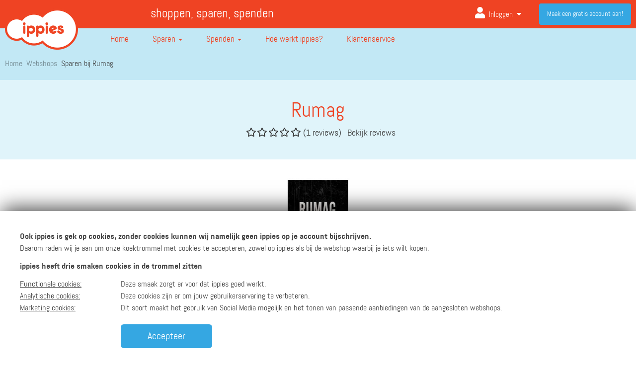

--- FILE ---
content_type: text/html; charset=UTF-8
request_url: https://www.ippies.nl/sparen-bij?shop=8390&action=showall
body_size: 15000
content:
<!DOCTYPE html lang="nl">
<!--[if lt IE 7]>      <html class="no-js lt-ie9 lt-ie8 lt-ie7"> <![endif]-->
<!--[if IE 7]>         <html class="no-js lt-ie9 lt-ie8"> <![endif]-->
<!--[if IE 8]>         <html class="no-js lt-ie9"> <![endif]-->
<!--[if gt IE 8]><!-->
<html lang="nl" class="no-js">
<!--<![endif]-->

<head>

			<meta http-equiv="X-UA-Compatible" content="IE=edge,chrome=1">
		<title>Sparen bij Rumag - ippies</title>
	<meta name="description" content="RUMAG is a social enterprise and lifestyle brand that sells merchandise, hosts parties and associates itself with talents and companies that fit the vision...">
	<meta name="viewport" content="width=device-width, initial-scale=1">

	<!-- Include the favicon to make it display in the address bar-->
	<link rel="icon" href="/images/favicon.ico">
	<link rel="apple-touch-icon" sizes="57x57" href="/images/ico/apple-icon-57x57.png">
	<link rel="apple-touch-icon" sizes="60x60" href="/images/ico/apple-icon-60x60.png">
	<link rel="apple-touch-icon" sizes="72x72" href="/images/ico/apple-icon-72x72.png">
	<link rel="apple-touch-icon" sizes="76x76" href="/images/ico/apple-icon-76x76.png">
	<link rel="apple-touch-icon" sizes="114x114" href="/images/ico/apple-icon-114x114.png">
	<link rel="apple-touch-icon" sizes="120x120" href="/images/ico/apple-icon-120x120.png">
	<link rel="apple-touch-icon" sizes="144x144" href="/images/ico/apple-icon-144x144.png">
	<link rel="apple-touch-icon" sizes="152x152" href="/images/ico/apple-icon-152x152.png">
	<link rel="apple-touch-icon" sizes="180x180" href="/images/ico/apple-icon-180x180.png">
	<link rel="icon" type="image/png" sizes="192x192" href="/images/ico/android-icon-192x192.png">
	<link rel="icon" type="image/png" sizes="32x32" href="/images/ico/favicon-32x32.png">
	<link rel="icon" type="image/png" sizes="96x96" href="/images/ico/favicon-96x96.png">
	<link rel="icon" type="image/png" sizes="16x16" href="/images/ico/favicon-16x16.png">
	<link rel="manifest" href="/images/ico/manifest.json">
	<meta name="msapplication-TileColor" content="#ef4323">
	<meta name="msapplication-TileImage" content="/images/ico/ms-icon-144x144.png">
	<meta name="theme-color" content="#ef4323">

	<meta name="mobile-web-app-capable" content="yes"> <!-- for IOS APP homescreen detection -->



			<meta name="apple-itunes-app" content="app-id=1381379470">
		<meta name="google-play-app" content="app-id=nl.ippies">
		<link rel="stylesheet" href="/styles/jquery.smartbanner.css" type="text/css" media="screen">
	



	<link rel="P3Pv1" href="/w3c/p3p.xml" />
	<link rel="canonical" href="https://www.ippies.nl/sparen-bij?shop=8390" />

	<!-- Set some metadata for search engines -->
	<meta http-equiv="content-type" content="application/xhtml-xml; charset=utf-8" />
	<meta http-equiv="content-language" content="NL" />

	<meta name="reply-to" content="info@ippies.nl" />
	<meta name="identifier-url" content="www.ippies.nl" />
	<meta name="title" content="Sparen bij Rumag - ippies" />
	<meta name="description" content="RUMAG is a social enterprise and lifestyle brand that sells merchandise, hosts parties and associates itself with talents and companies that fit the vision..." />
	<meta name="abstract" content="RUMAG is a social enterprise and lifestyle brand that sells merchandise, hosts parties and associates itself with talents and companies that fit the vision..." />
	<meta name="keywords" content="ippies, sparen, punten, geld, kopen, inwisselen, spaar, krijg, koop, winkelen, online, webwinkel" />
	<meta name="rating" content="General" />
	<meta name="classification" content="Advertising and Marketing" />
	<meta name="distribution" content="Global" />
	<meta name="copyright" content="ippies" />
	<meta name="author" content="ippies" />
	<meta name="language" content="NL" />
	<meta name="robots" content="all" />

	<meta property="og:image" content="https://www.ippies.nl/images/ippies-social-share-2016.png" />
	<meta property="og:title" content="Sparen bij Rumag - ippies" />
	<meta property="og:description" content="RUMAG is a social enterprise and lifestyle brand that sells merchandise, hosts parties and associates itself with talents and companies that fit the vision..." />
	<meta property="og:url" content="https://www.ippies.nl/sparen-bij?shop=8390&action=showall" />

	<link rel="stylesheet" href="//fonts.googleapis.com/css?family=Abel|Open+Sans:400italic,700italic,400,700">
	<!--<script src="//ajax.googleapis.com/ajax/libs/webfont/1.4.7/webfont.js"></script>-->
	<link href="https://fonts.googleapis.com/css?family=Fira+Sans:100,200,300,400,500,600,700,900" rel="stylesheet">

	<link rel="chrome-webstore-item" href="https://chrome.google.com/webstore/detail/idnomlffdbadkainngpiabkecmapeaad">

	<style>
		#footer .copyright .quick-references>li>a {
			color: #000 !important
		}
	</style>



	<!-- Google Analytics code -->
	<script>
		var noSearchKeyword = 'Je hebt geen zoekterm opgegeven.<br/>Probeer een ander zoekwoord.';
		var userLoggedIn = false;

		(function(i, s, o, g, r, a, m) {
			i['GoogleAnalyticsObject'] = r;
			i[r] = i[r] || function() {
				(i[r].q = i[r].q || []).push(arguments)
			}, i[r].l = 1 * new Date();
			a = s.createElement(o),
				m = s.getElementsByTagName(o)[0];
			a.async = 1;
			a.src = g;
			m.parentNode.insertBefore(a, m)
		})(window, document, 'script', '//www.google-analytics.com/analytics.js', 'ga');
		var gaStatus = userLoggedIn ? 'ingelogd' : 'niet_ingelogd';
		ga('create', 'UA-7427325-1', 'auto', {
			allowLinker: true
		});
		ga('config', 'UA-7427325-1', {
			'anonymize_ip': true
		});
		ga('require', 'GTM-K3Z3TLB');
		ga('set', 'dimension1', gaStatus);
		
		ga('require', 'displayfeatures');
		window.optimizely = window.optimizely || [];
		window.optimizely.push("activateUniversalAnalytics");
		ga('send', 'pageview');
	</script>
	<!-- End Google Analytics code -->

	<!-- Google Tag Manager -->

	
	<script>
		(function(w, d, s, l, i) {
			w[l] = w[l] || [];
			w[l].push({
				'gtm.start': new Date().getTime(),
				event: 'gtm.js'
			});
			var f = d.getElementsByTagName(s)[0],
				j = d.createElement(s),
				dl = l != 'dataLayer' ? '&l=' + l : '';
			j.async = true;
			j.src =
				'https://www.googletagmanager.com/gtm.js?id=' + i + dl;
			f.parentNode.insertBefore(j, f);
		})(window, document, 'script', 'dataLayer', 'GTM-K3Z3TLB');
	</script>
	<!-- End Google Tag Manager -->

	<!-- Facebook Pixel Code -->
		<script>
		! function(f, b, e, v, n, t, s) {
			if (f.fbq) return;
			n = f.fbq = function() {
				n.callMethod ?
					n.callMethod.apply(n, arguments) : n.queue.push(arguments)
			};
			if (!f._fbq) f._fbq = n;
			n.push = n;
			n.loaded = !0;
			n.version = '2.0';
			n.queue = [];
			t = b.createElement(e);
			t.async = !0;
			t.src = v;
			s = b.getElementsByTagName(e)[0];
			s.parentNode.insertBefore(t, s)
		}(window,
			document, 'script', 'https://connect.facebook.net/en_US/fbevents.js');
		fbq('init', '441649186030255', {
			em: ""		});
		fbq('track', 'PageView');
	</script>
	<noscript><img height="1" width="1" style="display:none" src="https://www.facebook.com/tr?id=441649186030255&ev=PageView&noscript=1" /></noscript>
	<!-- DO NOT MODIFYxx -->
	<!-- End Facebook Pixel Code -->

	<!-- Start Affiliate Tags Main -->
	<meta name="tradetracker-site-verification" content="5aee7d631f49904da7990f2d4e89dc73dfef8ce0" />
	<meta name='ir-site-verification-token' value='-1190096559' />
	<script src="https://www.dwin2.com/pub.328901.min.js"></script>
	<meta name='ir-site-verification-token' value='-1190096217' />
	<meta name="verify-admitad" content="9de75b4375" />
	<meta name="verify-v1" content="dFNn/3krA2ZYOHf322tIJOjw5fEndruv+CxqgFK+/uk=" />
	<!-- End Affiliate Tags Main -->

	<!-- Start Google Publisher -->
	<script data-ad-client="ca-pub-7770138185668681" async src="https://pagead2.googlesyndication.com/pagead/js/adsbygoogle.js"></script>
	<!-- End Google Publisher -->



				<link rel="stylesheet" href="/styles/visit_webshop_new.css?v=v3.4">
				<link rel="stylesheet" href="/styles/template.css?v=v3.4">
				<link rel="stylesheet" href="/styles/plugins/owl_carousel/owl.carousel.min.css?v=v3.4">
				<link rel="stylesheet" href="/styles/plugins/owl_carousel/owl.theme.default.min.css?v=v3.4">
				<link rel="stylesheet" href="/styles/jquery-ui/smoothness/jquery-ui-1.10.4.min.css?v=v3.4">
				<link rel="stylesheet" href="/styles/webfonts/fontawesome/css/all.css?v=v3.4">
				<link rel="stylesheet" href="/styles/noless.css?v=v3.4">
				<link rel="stylesheet" href="/styles/fano.css?v=v3.4">
				<link rel="stylesheet" href="/styles/fano.mobile.css?v=v3.4">
	
	<script type="text/javascript">
		var ua_platform = '';
	</script>
	<script src="/scripts/jquery/jquery-1.11.0.min.js" type="text/javascript"></script>

	
				<script src="/scripts/functions.js?v=v3.4" type="text/javascript"></script>
					<script src="/scripts/swfobject.js?v=v3.4" type="text/javascript"></script>
					<script src="/scripts/readmore.min.js?v=v3.4" type="text/javascript"></script>
					<script src="/scripts/visit_webshop.js?v=v3.4" type="text/javascript"></script>
					<script src="/scripts/jquery-plugins/owl-carousel/new-2.1.6/owl.carousel.js?v=v3.4" type="text/javascript"></script>
					<script src="/scripts/respond/respond.1.4.2.min.js?v=v3.4" type="text/javascript"></script>
					<script src="/scripts/modernizr/modernizr-2.8.2-html5shiv-3.7.min.js?v=v3.4" type="text/javascript"></script>
					<script src="/scripts/jquery-ui/jquery-ui-1.10.4.min.js?v=v3.4" type="text/javascript"></script>
					<script src="/scripts/response/response.0.7.12.min.js?v=v3.4" type="text/javascript"></script>
					<script src="/scripts/bootstrap/bootstrap-3.1.1.min.js?v=v3.4" type="text/javascript"></script>
					<script src="/scripts/bootstrap/bootbox/bootbox.min.js?v=v3.4" type="text/javascript"></script>
					<script src="/scripts/jquery-plugins/autosize/jquery.autosize.js?v=v3.4" type="text/javascript"></script>
					<script src="/scripts/jquery-plugins/ZeroClipboard/ZeroClipboard.min.js?v=v3.4" type="text/javascript"></script>
					<script src="/scripts/jquery-plugins/transit/0.9.9/transit.js?v=v3.4" type="text/javascript"></script>
					<script src="/scripts/jquery-plugins/jquery-matchHeight/jquery.matchHeight.js?v=v3.4" type="text/javascript"></script>
					<script src="/scripts/mailcheck.min.js?v=v3.4" type="text/javascript"></script>
					<script src="/scripts/custom_analytics.js?v=v3.4" type="text/javascript"></script>
					<script src="/scripts/search.js?v=v3.4" type="text/javascript"></script>
					<script src="/scripts/main.js?v=v3.4" type="text/javascript"></script>
		
	<!--[if gte IE 9]>
		<style type="text/css">
			.gradient {
				filter: none;
			}
		</style>
		<![endif]-->
	<script src="//google.com/recaptcha/api.js?hl=nl&onload=captchaCallback&render=explicit" async defer></script>
	<script src="/scripts/marshmallow/formhelpers/recaptcha.js"></script>
	<script type="text/javascript">
		MarshmallowRecaptcha.init({
			'sitekey': '6Ldy-XsUAAAAAG9pY3Z4r38aIR6g3nm8eLLPWC1y'
		});
	</script>
</head>

<body class="" data-spy="scroll" data-target="body" >
	<!-- Google Tag Manager (noscript) -->
	<noscript><iframe src="https://www.googletagmanager.com/ns.html?id=GTM-K3Z3TLB" height="0" width="0" style="display:none;visibility:hidden"></iframe></noscript>
	<!-- End Google Tag Manager (noscript) -->
			<span id="scroll-to-top" data-rel="fancy-scroll" data-scroll="0">
			<i class="fa fa-caret-up fa-2x"></i>
		</span>

		<script>
		$(function() {

					});

		var globalLoggedIn = false;
		var signupUrl = 'https://www.ippies.nl/aanmelden';
	</script>

	<div id="arrow-up">
    
        <header id="header">
            <section id="top-bar">
                <div class="container">
                    <div class="row">
                        <div class="col-sm-2 hidden-xs">
                        </div>
                        <div class="col-sm-4 hidden-xs hidden-sm wrapper-kop ">
                            <h3>shoppen, sparen, spenden</h3>
                        </div>
                        <div class="col-sm-12 col-md-6 col-xs-12">
                                                            <a href="https://www.ippies.nl/login" title="Inloggen" data-rel="analytics" class="visible-xs" style="color: #fff; line-height: 60px; top: 60px; position: absolute; right: 0;width: 105px;" data-category="inloggen" data-action="click" data-label="navigatie">
                                    Aanmelden<i class="fa fa-user fa-lg" style="margin-left: 10px" aria-hidden="true"></i>
                                </a>
                                                        <ul id="user-dock">

                                                                    <li class="log-me-in dropdown keep-open hidden-xs hidden-sm">
                                        <a href="https://www.ippies.nl/login" title="Inloggen" data-rel="analytics" data-category="inloggen" data-action="click" data-label="navigatie" class="user-dock-toggle navbar-toggle dropdown-toggle">
                                            <span class="">Inloggen</span>
                                            <i class="fa fa-user" aria-hidden="true"></i>
                                        </a>
                                        <!--                                </button>-->


                                                                                    <a href="#" title="Inloggen" data-rel="analytics" data-category="inloggen" data-action="click" data-label="navigatie" class="btn-link btn navbar-btn dropdown-toggle" data-toggle="dropdown">
                                                <i class="fa fa-user" aria-hidden="true"></i> Inloggen                                                <i class="fa fa-caret-down" aria-hidden="true"></i> <i class="fa  fa-caret-up" aria-hidden="true"></i>
                                            </a>
                                            <ul id="login-dropdown-menu" class="dropdown-menu pull-left">
                                                <li>
                                                    <div id="login-dropdown">
                                                        <form method="post" id="js-popupLoginForm" action="https://www.ippies.nl/login">
                                                            <div class="form-group" style="position: relative">
                                                                <label for="input-login-credentials-header">E-mailadres</label>
                                                                <span class="form-icon"><i class="fas fa-fw fa-lg fa-envelope"></i></span>
                                                                <input type="email" class="form-control" name="username" id="input-login-credentials-header" placeholder="E-mailadres">
                                                            </div>
                                                            <div class="form-group" style="position:relative;">
                                                                <label for="input-login-password-header">Wachtwoord</label>
                                                                <span class="form-icon"><i class="fa fa-fw fa-lg fa-lock"></i></span>
                                                                <input type="password" class="form-control" name="password" id="input-login-password-header" placeholder="Wachtwoord">
                                                            </div>
                                                            <div class="row">
                                                                <div class="col-sm-12">
                                                                    <!--<label for="input-login-remember-me-header">
		                                                    <input type="checkbox" name="remember" checked="checked"
		                                                           id="input-login-remember-me-header">
		                                                    Blijf ingelogd		                                                </label>-->
                                                                    <input type="hidden" name="remember" value="1">

                                                                    <div class="forget-password-wrapper">
                                                                        <a href="https://www.ippies.nl/wachtwoord-vergeten" title="Wachtwoord vergeten?">Wachtwoord vergeten?</a>
                                                                    </div>
                                                                </div>
                                                                <div class="col-sm-12 button-wrapper-login">
                                                                    <input type="hidden" name="referral_url" value="https://www.ippies.nl/sparen-bij?shop=8390&action=showall" />

                                                                    <button type="submit" data-rel="analytics" data-category="inloggen" data-action="click" data-label="ingelogd" class="btn-primary btn-3d btn btn-block">Inloggen</button>
                                                                    <div class="g-recaptcha"></div>
                                                                </div>
                                                            </div>
                                                            <div class="social-media-login">
                                                                <span>of log in met</span>

                                                                <div class="row button-wrapper">
                                                                    <div class="col-sm-12" style="margin-bottom:10px;">
                                                                        <a href="https://www.ippies.nl/oauth?FacebookCheckForAccount=1" title="Aanmelden met Facebook" data-rel="analytics" data-category="inloggen" data-action="click" data-label="facebook" class="btn-facebook btn-3d btn-sm btn btn-block"><i class="fa-facebook-f fab fa-fw"></i> Facebook                                                                        </a>
                                                                    </div>
                                                                    <div class="col-sm-12" style="margin-bottom:10px;">
                                                                        <a href="https://accounts.google.com/o/oauth2/v2/auth?response_type=code&access_type=online&client_id=1021385946985-hio0lff0iq5ia7hbk2rfidlrohif3ilj.apps.googleusercontent.com&redirect_uri=https%3A%2F%2Fwww.ippies.nl%2F&state=50&scope=https%3A%2F%2Fwww.googleapis.com%2Fauth%2Fuserinfo.email%20https%3A%2F%2Fwww.googleapis.com%2Fauth%2Fuserinfo.profile&approval_prompt=auto" title="Aanmelden met Google" data-rel="analytics" data-category="inloggen" data-action="click" data-label="google" class="btn-google-plus btn-3d btn-sm btn btn-block"><i class="fa-google fab fa-fw"></i> Google                                                                        </a>
                                                                    </div>
                                                                    <div class="col-sm-12">
                                                                        <a href="https://appleid.apple.com/auth/authorize?response_type=code&response_mode=form_post&client_id=nl.ippies.Ippies&redirect_uri=https%3A%2F%2Fwww.ippies.nl&state=apple-login-state&scope=email" title="Aanmelden met Apple" data-rel="analytics" data-category="inloggen" data-action="click" data-label="apple" class="btn-apple btn-3d btn-sm btn btn-block"><i class="fab fa-apple"></i> Apple
                                                                        </a>
                                                                    </div>
                                                                </div>

                                                            </div>
                                                            <input type="text" name="important" value="" class="importantInput required" style="display:none;">
                                                            <input type="hidden" name="timestamp" value="10:34:34" class="timestamp">
                                                            <div class="row">
                                                                <div class="col-sm-12">
                                                                    <div class="sign-in-wrapper">
                                                                        <p>
                                                                            Heb je nog geen ippies account? Maak hieronder een account aan.                                                                        </p>
                                                                        <a class="btn-default btn-3d btn navbar-btn btn-outline" href="https://www.ippies.nl/meld-je-aan" id="btn-main-signup" data-rel="analytics" data-category="aanmelden" data-action="click" data-label="maak_een_gratis_account_aan" data-value="nonInteraction" title="Registreer je vandaag nog!">
                                                                            Account aanmaken                                                                        </a>
                                                                    </div>
                                                                </div>
                                                            </div>

                                                        </form>
                                                    </div>
                                                </li>
                                            </ul>
                                                                            </li>
                                    <li class="register-now">
                                        <a class="btn-default btn navbar-btn" href="https://www.ippies.nl/meld-je-aan" id="btn-main-signup" data-rel="analytics" data-category="aanmelden" data-action="click" data-label="maak_een_gratis_account_aan" data-value="nonInteraction" title="Registreer je vandaag nog!">
                                            Maak een gratis account aan!                                        </a>
                                    </li>
                                                            </ul>
                        </div>
                    </div>
                </div>
            </section>


            <div class="container">
                <nav id="navigation" class="navbar" role="navigation">
                    <div class="navbar-header">
                        <a href="https://www.ippies.nl/" title="Ga naar ippies" class="navbar-brand">
                            <img src="/images/ippies-logo-header.png" alt="Ga naar ippies" id="navbar-brand-color">
                            <img src="/images/ippies-logo-footer.png" alt="Ga naar ippies" id="navbar-brand-white">
                        </a>
                    </div>
                    <div class="navbar-collapse collapse in" id="navbar-billboard">
                        <ul class="nav navbar-nav">
                            <li class="">
                                <a href="https://www.ippies.nl/" title="Home">
                                    <img src="/images/icons/home.svg">
                                    Home</a>
                            </li>
                            <li class="dropdown ">
                                <a href="https://www.ippies.nl/hoe-spaar-ik-ippies" title="Sparen" class="dropdown-toggle dropdown-toggle-nav" data-toggle="dropdown">
                                    <img src="/images/icons/piggy-bank-ef4323.svg">
                                    Sparen                                    <b class="caret"></b>
                                </a>
                                <!-- Hack for allowing the menu to stay open when hovering -->
                                <div class="hover-area"></div>
                                <ul class="dropdown-menu">

                                                                            <li class="">
                                            <a href="https://www.ippies.nl/hoe-spaar-ik-ippies" title="Hoe spaar ik ippies?">
                                                Hoe spaar ik ippies?                                            </a>
                                        </li>
                                                                            <li class="">
                                            <a href="https://www.ippies.nl/alle-webshops" title="Webshops (2.100+)">
                                                Webshops (2.100+)                                            </a>
                                        </li>
                                                                            <li class="">
                                            <a href="https://www.ippies.nl/panel-overzicht" title="ippies Panel">
                                                ippies Panel                                            </a>
                                        </li>
                                                                            <li class="">
                                            <a href="https://www.ippies.nl/mobiele-app" title="ippies App">
                                                ippies App                                            </a>
                                        </li>
                                                                            <li class="">
                                            <a href="https://www.ippies.nl/spaarhulp" title="ippies Spaarhulp">
                                                ippies Spaarhulp                                            </a>
                                        </li>
                                                                            <li class="">
                                            <a href="https://www.ippies.nl/mijn-vrienden" title="Nodig vrienden uit">
                                                Nodig vrienden uit                                            </a>
                                        </li>
                                    
                                </ul>
                            </li>

                            <li class="dropdown ">
                                <a href="https://www.ippies.nl/hoe-spend-ik-ippies" title="Spenden" class="dropdown-toggle dropdown-toggle-nav" data-toggle="dropdown">
                                    <img src="/images/icons/register-4040403.svg">
                                    Spenden <b class="caret"></b>
                                </a>
                                <!-- Hack for allowing the menu to stay open when hovering -->
                                <div class="hover-area"></div>
                                <ul class="dropdown-menu">
                                    <li class=""><a href="https://www.ippies.nl/hoe-spend-ik-ippies" title="Hoe spend ik ippies?">Hoe spend ik ippies?</a>
                                    </li>
                                    <li class=""><a href="https://www.ippies.nl/spenden-bij-webshops" title="Alle webshops">Alle webshops</a>
                                    </li>
                                    <li class=""><a href="https://www.ippies.nl/woodyoucare" title="WoodYouCare">WoodYouCare</a>
                                    </li>
                                    <li class=""><a href="https://www.ippies.nl/spenden-overzicht/doneer-aan-stichting-opkikker" title="Stichting Opkikker">Stichting Opkikker</a>
                                    </li>

                                    <li class=""><a href="https://www.ippies.nl/spenden-overzicht/cadeaukaarten-kopen" title="Cadeaukaarten">Cadeaukaarten</a>
                                    </li>
                                </ul>
                            </li>

                            <li class=""><a href="https://www.ippies.nl/hoe-werkt-ippies" title="Zo werkt het">
                                    <img src="/images/icons/info.svg">
                                    <span class="visible-xs">Hoe werkt het?</span>
                                    <span class="hidden-xs">Hoe werkt ippies?</span>
                                </a>
                            </li>
                            <li class=""><a href="https://www.ippies.nl/klantenservice/veelgestelde-vragen" title="Klantenservice">
                                    <img src="/images/icons/klantenservice-404040.svg">
                                    Klantenservice </a></li>
                        </ul>
                    </div>
                </nav>

                <style>
                    .container-fluid>.row {
                        clear: both
                    }
                </style>

                <div class="visible-xs overlay-xs-background"></div>
                                                                    <div class="special-wrapper-breadcrumb">

                                                        <div class="clearfix"></div>
                            <section id="crumb-trail">
                                <ol class="breadcrumb">
                                    
                                        <li>
                                            <i class="fas fa-angle-right"></i>
                                            <a href="https://www.ippies.nl/" title="Home">Home</a>

                                        </li>

                                    
                                        <li>
                                            <i class="fas fa-angle-right"></i>
                                            <a href="https://www.ippies.nl/alle-webshops" title="Webshops">Webshops</a>

                                        </li>

                                                                            <li class="active">
                                            <i class="fas fa-angle-right"></i>
                                            Sparen bij Rumag - ippies                                        </li>
                                    
                                </ol>
                            </section>
                                                        </div>
                        
                                                                <div class="row">


                                                            <div class="col-sm-12">
                                    <section id="crumb-trail">
                                        <ol class="breadcrumb">
                                            
                                                <li>
                                                    <a href="https://www.ippies.nl/" title="Home">Home</a>
                                                </li>

                                            
                                                <li>
                                                    <a href="https://www.ippies.nl/alle-webshops" title="Webshops">Webshops</a>
                                                </li>

                                                                                            <li class="active">
                                                    <a href="https://www.ippies.nl/page/17/bezoek_webshop.html">Sparen bij Rumag</a>
                                                </li>
                                            
                                        </ol>
                                    </section>
                                </div>
                                                    </div>
                    
                    <div class="clearfix"></div>
                    <!--/don't deleted - used on diff. viewports-->

                                </div>
        </header>
    
    <div class="title-component component">
        <div class="container">
            <div class="row">
                <div class="col-sm-8 col-sm-offset-2 text-center">
                    <div class="intro">
                        <h1>Rumag</h1>
                        <div class="wrapper-top-intro-revieuws">
                            <p>
                                <span class="stars" style="vertical-align: middle; margin-left: 10px;">
                                    <i class="far fa-star fa-fw"></i><i class="far fa-star fa-fw"></i><i class="far fa-star fa-fw"></i><i class="far fa-star fa-fw"></i><i class="far fa-star fa-fw"></i>                                </span>
                                (1 reviews)
                                &nbsp;&nbsp;<a href="#reviews">Bekijk reviews</a>
                            </p>
                        </div>
                    </div>
                </div>
            </div>
        </div>
    </div>

    <div class="component">
        <div class="container">
            <div class="row">
                <div class="col-sm-8 col-sm-offset-2 text-center">
                    <div class="wrapper-logo">
                        <div class="row">
                            <div class="col-xs-6 col-sm-4 col-sm-offset-4 col-xs-offset-3">
                                <div class="shop-logo-wrapper">
                                    <div class="image-wrapper">
                                        <!--<span class="v-align-helper"></span>-->
                                        <a href="https://www.ippies.nl/click?shop=8390&loc=shop" target="_blank" title="Rumag" data-rel="analytics" data-category="clickout" data-action="Rumag" data-label="Rumag">
                                            <img src="/images/logos/8390.jpg" alt="Rumag" title="Rumag">
                                        </a>
                                    </div>
                                </div>
                            </div>
                        </div>


                                                    <h4>
                                Max. 5 ippies per euro                            </h4>
                                                <div class="wrapper-intro">
                            <p>RUMAG is a social enterprise and lifestyle brand that sells merchandise, hosts parties and associates itself with talents and companies that fit the vision.</p>
                            <!-- <div class="link-toggle" href="#">Lees <span class="meer">meer</span> <span class="minder">minder</span>
                                <i class="fa fa-angle-down" aria-hidden="true"></i>
                                <i class="fa fa-angle-up" aria-hidden="true"></i></div>-->
                        </div>
                    </div>
                </div>
            </div>
        </div>
    </div>
    <div class="webshop-component component">
        <div class="container">
            <div class="row">
                <div class="col-sm-6 col-sm-offset-3 col-md-4 col-md-offset-4">

                    <div class="ippies-shop-link">
                                                    <a href="https://www.ippies.nl/click?shop=8390&loc=shop" target="_blank" class="btn-primary btn-3d btn btn-block btn-lg hidden-xs" data-rel="analytics" data-category="clickout" data-action="facebook" data-label="Rumag">
                                Ga naar de webshop                            </a>

                            <a href="https://www.ippies.nl/click?shop=8390&loc=shop" target="_blank" class="btn-primary btn-3d btn btn-block btn-lg visible-xs" data-rel="analytics" data-category="clickout" data-action="facebook" data-label="Rumag" data-go="https://www.ippies.nl/login" data-redirect="https://www.ippies.nl/click?shop=8390&loc=shop">
                                Ga naar de webshop                            </a>

                                            </div>
                    <div class="notification">
                                                                            <div class="alert alert-default">
                                <h5 class="titel"><i class="fa-exclamation-triangle fa fa-fw"></i> Bekijk de spaarvoorwaarden
                                </h5>
                                <p class="smal-toggle">
                                    Zo te zien ben je op dit moment niet ingelogd.                                </p>
                            </div>
                                            </div>
                </div>
            </div>
        </div>
    </div>
    <div class="webshop-component component  hidden-xs">
        <div class="container">
            <div class="row">
                <div class="col-sm-12">
                                    </div>
            </div>
        </div>
    </div>
    <div class="action-component component">
        <div class="container">

            <div class="related-shop-offers">

                <div class="row">
                    <div class="col-sm-12">
                        <h2>Aanbiedingen bij Rumag</h2>
                    </div>
                                            <div class="col-sm-12">
                            <p>Geen aanbiedingen bij Rumag</p>
                        </div>
                                    </div>
            </div>

        </div>
    </div>

<script>
    $(function() {


        $(".link-toggle").click(function() {
            $(".wrapper-intro").toggleClass("toggle-text");
            $(".link-toggle").toggleClass("up");
        });

        $(".link-toggle-two").click(function() {
            $(".smal-toggle").toggleClass("toggle-text");
            $(".link-toggle-two").toggleClass("up");
        });
    });
</script>


    <section id="content" class="content-visit-webshop">
        <section id="shop-details">
            <div class="container">
                <div class="">
                                        <div class="related-shop-offers">


                                                <div class=" row ">
                                                            <div class="col-sm-12">
                                                                <div class="review-snippet" id="reviews" style="border: 0;">
                                    <div class="review-header">
                                        <div class="review-header-wrapper">

                                            <h3>
                                                Reviews                                                <span class="stars" style="font-size: small; vertical-align: middle; margin-left: 10px;">
                                                    <i class="far fa-star fa-fw"></i><i class="far fa-star fa-fw"></i><i class="far fa-star fa-fw"></i><i class="far fa-star fa-fw"></i><i class="far fa-star fa-fw"></i>                                                </span>
                                                <!--                                                (5 reviews)-->
                                            </h3>

                                            
                                                <p><a href="https://www.ippies.nl/login" class="force-login"> Log in</a> om een review te schrijven</p>
                                                                                        <hr>
                                        </div>
                                    </div>
                                    <div class="review-middle">
                                        <div class="review-middle-wrapper">
                                            <div class="review-items">
                                                                                                    <div class="review">
                                                        <div class="review-info">
                                                            <div class="review-rate">
                                                                <p>
                                                                                                                                            <i class="fas fa-star"></i>
                                                                                                                                            <i class="fas fa-star"></i>
                                                                                                                                            <i class="fas fa-star"></i>
                                                                                                                                            <i class="fas fa-star"></i>
                                                                                                                                            <i class="fas fa-star"></i>
                                                                                                                                    </p>
                                                            </div>
                                                            <p><span style="opacity: 0.4">Anoniem                                                                    - 24-01-2026</span>
                                                            </p>

                                                            <p>Rumag heeft nog geen tekstuele gebruikerservaringen.</p>
                                                        </div>

                                                    </div>
                                                                                            </div>
                                            <div class="col-sm-12">
                                                <div class="review-left">
                                                                                                    </div>
                                            </div>
                                        </div>
                                    </div>
                                </div>
                                


                                    <div class="review-header">
        <div class="review-header-wrapper">
            <div class="row">
                <div class="col-sm-8">
                    <h3>Schrijf een eigen review </h3>
                </div>
            </div>
        </div>
    </div>

    <p><a href="https://www.ippies.nl/login" class="force-login"> Log in</a> om een review te schrijven</p>
    

                                </div>
                        </div>
                    </div>
                
                </div>
        </section>
    </section>


</div>
<div class="arrow-up-component component">
    <div class="container">
        <div class="row">
            <div class="col-sm-12 text-right">
                <a href="#arrow-up" class="clickAndScroll">
                    <i class="fa fa-long-arrow-up" aria-hidden="true"></i>
                    Terug naar boven                </a>
            </div>
        </div>
    </div>
</div>

<footer id="footer">
    <section class="sitemap footer-wrapper-new">
        <div class="container">
            <aside id="footer-collapse-columns" class="sitemap-columns">
                <aside class="column">
                    <h5 data-toggle="collapse" data-parent="#footer-collapse-columns" class="collapsed" href="#footer-collapse-1">
                        <i class="fa fa-caret-down" aria-hidden="true"></i>
                        <i class="fa  fa-caret-up" aria-hidden="true"></i>
                        Sparen
                    </h5>
                    <div id="footer-collapse-1" class="column-collapse collapse">
                        <ul class="quick-references-list">
                                                            <li class="">
                                    <a href="https://www.ippies.nl/hoe-spaar-ik-ippies" title="Hoe spaar ik ippies?">
                                        Hoe spaar ik ippies?                                    </a>
                                </li>
                                                            <li class="">
                                    <a href="https://www.ippies.nl/alle-webshops" title="Webshops (2.100+)">
                                        Webshops (2.100+)                                    </a>
                                </li>
                                                            <li class="">
                                    <a href="https://www.ippies.nl/panel-overzicht" title="ippies Panel">
                                        ippies Panel                                    </a>
                                </li>
                                                            <li class="">
                                    <a href="https://www.ippies.nl/mobiele-app" title="ippies App">
                                        ippies App                                    </a>
                                </li>
                                                            <li class="">
                                    <a href="https://www.ippies.nl/spaarhulp" title="ippies Spaarhulp">
                                        ippies Spaarhulp                                    </a>
                                </li>
                                                            <li class="">
                                    <a href="https://www.ippies.nl/mijn-vrienden" title="Nodig vrienden uit">
                                        Nodig vrienden uit                                    </a>
                                </li>
                                                    </ul>
                    </div>
                </aside>

                <aside class="column">
                    <h5 data-toggle="collapse" data-parent="#footer-collapse-columns" class="collapsed" href="#footer-collapse-2">
                        <i class="fa fa-caret-down" aria-hidden="true"></i>
                        <i class="fa  fa-caret-up" aria-hidden="true"></i>
                        Spenden                    </h5>
                    <div id="footer-collapse-2" class="column-collapse collapse">
                        <ul class="quick-references-list">
                            <li><a href="https://www.ippies.nl/hoe-spend-ik-ippies" title="Hoe spend ik ippies?">Hoe spend ik ippies?</a></li>
                            <li><a href="https://www.ippies.nl/spenden-bij-webshops" title="Alle webshops">Alle webshops</a></li>

                            
                            <!--                         <li><a href="-->                            <!--" title="-->                            <!--">-->                            <!--</a></li>-->
                            <li><a href="https://www.ippies.nl/woodyoucare" title="WoodYouCare">WoodYouCare</a></li>
                            <li><a href="https://www.ippies.nl/spenden-overzicht/goede-doelen" title="Stichting Opkikker">Stichting Opkikker</a></li>
                            <li><a href="https://www.ippies.nl/spenden-overzicht/cadeaukaarten-kopen" title="Cadeaukaarten">Cadeaukaarten</a></li>
                        </ul>
                    </div>

                </aside>
                <aside class="column">
                    <h5 data-toggle="collapse" data-parent="#footer-collapse-columns" class="collapsed" href="#footer-collapse-3">
                        <i class="fa fa-caret-down" aria-hidden="true"></i>
                        <i class="fa  fa-caret-up" aria-hidden="true"></i>
                        Top webshops                    </h5>
                    <div id="footer-collapse-3" class="column-collapse collapse">
                        <ul class="quick-references-list">
                                                                <li>
                                        <a href="https://www.ippies.nl/click/Bonprix?loc=footer" title="Bonprix">Bonprix                                        </a>
                                    </li>
                                                                <li>
                                        <a href="https://www.ippies.nl/click/Greetz.nl?loc=footer" title="Greetz.nl">Greetz.nl                                        </a>
                                    </li>
                                                                <li>
                                        <a href="https://www.ippies.nl/click/aliexpress1?loc=footer" title="AliExpress">AliExpress                                        </a>
                                    </li>
                                                                <li>
                                        <a href="https://www.ippies.nl/click/bol.1?loc=footer" title="bol.">bol.                                        </a>
                                    </li>
                                                                <li>
                                        <a href="https://www.ippies.nl/click/coolblue?loc=footer" title="Coolblue">Coolblue                                        </a>
                                    </li>
                                                                <li>
                                        <a href="https://www.ippies.nl/click?shop=9691&loc=footer" title="DeJongIntra">DeJongIntra                                        </a>
                                    </li>
                                                                <li>
                                        <a href="https://www.ippies.nl/click/Thuisbezorgd.nl?loc=footer" title="Thuisbezorgd.nl">Thuisbezorgd.nl                                        </a>
                                    </li>
                                                                <li>
                                        <a href="https://www.ippies.nl/click/hema2?loc=footer" title="HEMA">HEMA                                        </a>
                                    </li>
                                                    </ul>
                    </div>
                </aside>

                <aside class="column">
                    <h5 data-toggle="collapse" data-parent="#footer-collapse-columns" class="collapsed" href="#footer-collapse-4">
                        <i class="fa fa-caret-down" aria-hidden="true"></i>
                        <i class="fa  fa-caret-up" aria-hidden="true"></i>
                        Klantenservice
                    </h5>
                    <div id="footer-collapse-4" class="column-collapse collapse">
                        <ul class="quick-references-list">
                            <li class=""><a href="https://www.ippies.nl/klantenservice/veelgestelde-vragen" title="Veel gestelde vragen">Veel gestelde vragen</a></li>
                            <li><a href="https://www.ippies.nl/klantenservice/contact" title="Neem contact op">Neem contact op</a></li>
                        </ul>
                    </div>
                </aside>
                <aside class="column">

                    <h5 data-toggle="collapse" data-parent="#footer-collapse-columns" class="collapsed" href="#footer-collapse-5">
                        <i class="fa fa-caret-down" aria-hidden="true"></i>
                        <i class="fa  fa-caret-up" aria-hidden="true"></i>
                        Account                    </h5>
                    <div id="footer-collapse-5" class="column-collapse collapse">
                        <ul class="quick-references-list">

                                                            <li><a href="https://www.ippies.nl/meld-je-aan" title="Registreren">Registreren</a></li>
                                <li><a href="https://www.ippies.nl/login" title="Inloggen">Inloggen</a></li>
                                                    </ul>
                    </div>

                </aside>
                <!--<aside class="column">
                    <h5 data-toggle="collapse" data-parent="#footer-collapse-columns" href="#footer-collapse-5">
                        Overig                        <i class="fa-angle-down fa fa-2x"></i>
                    </h5>
                    <div id="footer-collapse-5" class="column-collapse collapse">
                        <ul class="quick-references-list">
                            <li><a href="https://www.ippies.nl/zakelijk" title="Adverteren">Adverteren</a></li>
                            <li><a href="https://www.ippies.nl/wat-is-ippies" title="Over ons">Over ons</a></li>
                            <li><a href="https://www.ippies.nl/vacatures" title="Vacatures">Vacatures</a></li>
                            <li><a href="https://www.ippies.nl/shopping-nieuws" title="Shopping nieuws">Shopping nieuws</a></li>
                        </ul>
                    </div>

                </aside>-->


            </aside>
            <div class="topshops">
                
            </div>
        </div>
    </section>

    <div class="social-component component">
        <div class="container">
            <div class="row">
                <div class="col-sm-12">

                    <div class="row">
                        <div class="col-md-8 col-sm-12 col-xs-12">
                            <h5><strong><a target="_blank" rel="noopener" href="https://www.facebook.com/ippies.nl" title="Vind ons leuk op Facebook">Volg ippies</a><br></strong> Blijf op de hoogte van het groeiende aantal winkels, winacties en andere updates!</h5>
                        </div>
                        <div class="col-md-4 col-sm-12 col-xs-12">
                            <ul class="social-media-icons">
                                <!--<li class="pinterest">
                                        <a target="_blank" rel="noopener" href="https://www.pinterest.com/" title="Volg ons op Pinterest">
                                            <img src="/images/web/pinterest-25x25.png" alt="Pinterest">
                                        </a>
                                    </li>-->
                                <li class="facebook">
                                    <a target="_blank" rel="noopener" href="https://www.facebook.com/ippies.nl" title="Vind ons leuk op Facebook">
                                        <div class="circle-text"> <i class="fab fa-facebook-f"></i></div>
                                    </a>
                                </li>
                                <li class="twitter">
                                    <a target="_blank" rel="noopener" href="https://twitter.com/ippies_nl" title="Volg ons op Twitter">

                                        <div class="circle-text"> <i class="fab fa-twitter"></i></div>
                                    </a>
                                </li>
                                <li class="instagram">
                                    <a target="_blank" rel="noopener" href="https://www.instagram.com/ippiesnl/" title="Volg ons op instagram">

                                        <div class="circle-text"> <i class="fab fa-instagram"></i></div>
                                    </a>
                                </li>
                                <li class="youtube">
                                    <a target="_blank" rel="noopener" href="https://www.youtube.com/channel/UCI7_ckkWa53ky8sDVqm03Vg" title="Volg ons op YouTube">
                                        <div class="circle-text"> <i class="fa-youtube fab"></i></div>
                                    </a>
                                </li>
                            </ul>
                        </div>

                    </div>


                </div>

            </div>
        </div>
    </div>


    <section class="copyright">
        <div class="container">
            <div class="row">
                <div class="col-sm-2">
                    <a title="Ga naar ippies" class="footer-brand">
                        <img src="/images/ippies-logo-footer.png" alt="Ga naar ippies">
                    </a>
                </div>
                <div class="col-sm-2">
                    <ul class="quick-references">


                        <li>
                            <a target="_blank" rel="noopener" href="http://www.thuiswinkel.org/businesspartners/ippies/" title="ippies is Business Partner van Thuiswinkel.org">
                                <img style="margin-right: 0;" class="quality-mark" src="/images/thuiswinkel_footer.png" alt="Thuiswinkel.org Business Partner"></a>
                            <!--/quality-mark-->
                        </li>
                    </ul>
                    <!--/quick-references-->
                </div>
                <div class="col-sm-8 col-xs-12">
                    <ul class="quick-references">
                        <li><a href="https://www.ippies.nl/vacatures" title="Werken bij ippies">Werken bij ippies</a></li>
                        <li><a href="https://www.ippies.nl/zakelijk" title="Zakelijk">Zakelijk</a></li>
                        <li><a href="https://www.ippies.nl/klantenservice/algemene-voorwaarden" title="Lees onze algemene voorwaarden">Algemene voorwaarden</a></li>
                        <li><a href="https://www.ippies.nl/privacy-statement" title="Lees onze privacyverklaring">Privacyverklaring</a></li>
                        <li><a href="https://www.ippies.nl/disclaimer" title="Lees onze disclaimer">Disclaimer</a></li>
                        <li>
                            <p class="reference-text">&copy; 2026 ippies B.V.</p>
                        </li>
                    </ul>
                    <!--/quick-references-->
                </div>
            </div>
        </div>
        <!--/container-->

                    <!--cookie message-->
            <div id="cookie-container">
                <div>
                    <div class="row visible-xs">
                        <div class="col-md-2 col-md-offset-2">
                            <a href="#" class="js_accept-cookies btn btn-default btn-lg btn-block">
                                Accepteer
                            </a>
                        </div>
                    </div>
                    <p>
                        <strong>
                            Ook ippies is gek op cookies, zonder cookies kunnen wij namelijk geen ippies op je account bijschrijven.
                        </strong><br />
                        Daarom raden wij je aan om onze koektrommel met cookies te accepteren, zowel op ippies als bij de webshop waarbij je iets wilt kopen.
                    </p>

                    <p>
                        <strong>ippies heeft drie smaken cookies in de trommel zitten</strong>
                    </p>
                    <div class="row">
                        <div class="col-md-2">
                            <span class="underlined">
                                Functionele cookies:
                            </span>
                        </div>
                        <div class="col-md-10">
                            Deze smaak zorgt er voor dat ippies goed werkt.
                        </div>
                    </div>
                    <div class="row">
                        <div class="col-md-2">
                            <span class="underlined">
                                Analytische cookies:
                            </span>
                        </div>
                        <div class="col-md-10">
                            Deze cookies zijn er om jouw gebruikerservaring te verbeteren.
                        </div>
                    </div>
                    <div class="row">
                        <div class="col-md-2">
                            <span class="underlined">
                                Marketing cookies:
                            </span>
                        </div>
                        <div class="col-md-10">
                            Dit soort maakt het gebruik van Social Media mogelijk en het tonen van passende aanbiedingen van de aangesloten webshops.
                        </div>
                    </div>
                    <div class="row">
                        <div class="col-md-2 col-md-offset-2">
                            <a href="#" class="js_accept-cookies btn btn-default btn-lg btn-block">
                                Accepteer
                            </a>
                        </div>
                    </div>
                </div>
            </div>
            <!--/cookie message-->
        

    </section>
    <!--/copyright-->
</footer>
<!--/footer-->

<div class="modal fade" id="start-up-page-modal" tabindex="-1" role="dialog" aria-labelledby="start-up-page-modal-label" aria-hidden="true">
    <div class="modal-dialog modal-lg">
        <div class="modal-content">
            <div class="modal-header">
                <button type="button" class="close" data-dismiss="modal" aria-hidden="true">
                    &times;
                </button>
                <!--/.close-->
                <h4 class="modal-title" id="start-up-page-modal-label">
                    Stel ippies in als opstartpagina
                </h4>
                <!--/modal-title-->
            </div>
            <!--/.modal-header-->
            <div class="modal-body">
                <ul class="nav nav-justified">
                    <li class="browser-type-wrapper active">
                        <a class="browser-type clearfix" href="#start-up-for-chrome" title="Ik gebruik Chrome" data-toggle="tab">
                            <img src="/images/web/bookmark-browser-chrome-icon.png" alt="Chrome">
                            <span>Chrome</span>
                        </a>
                    </li>
                    <li class="browser-type-wrapper">
                        <a class="browser-type clearfix" href="#start-up-for-firefox" title="Ik gebruik Firefox" data-toggle="tab">
                            <img src="/images/web/bookmark-browser-firefox-icon.png" alt="Firefox">
                            <span>Firefox</span>
                        </a>
                    </li>
                    <li class="browser-type-wrapper">
                        <a class="browser-type clearfix" href="#start-up-for-safari" title="Ik gebruik Safari" data-toggle="tab">
                            <img src="/images/web/bookmark-browser-safari-icon.png" alt="Safari">
                            <span>Safari</span>
                        </a>
                    </li>
                </ul>
                <div class="tab-content">
                    <div id="start-up-for-chrome" class="tab-pane active">
                        <h3>Chrome</h3>
                        <p>Binnen Chrome kun je meerdere opstartpagina's tegelijkertijd hebben. Elke opstartpagina opent in een nieuw tabblad als je de browser opstart.</p>
                        <ol>
                            <li>Klik rechtsboven op het menu icoon <img src="/images/web/bookmark-chrome-menu.png" alt="Chrome menu icoon" class="img-responsive" style="display: inline-block; border: 1px solid #dadada;"> en kies 'Instellingen';</li>
                            <li>
                                Klik in het vervolgscherm onder het kopje <em>'Bij opstarten'</em> op <em>'Pagina's instellen'</em>;<br />
                                <img src="/images/web/bookmark-chrome-settings.png" alt="Chrome instellingen" class="img-responsive" style="border: 1px solid #dadada;"><br />
                            </li>
                            <li>Vul de URL http://www.ippies.nl in in het invuldveld achter <em>'Een nieuwe pagina toevoegen'</em>.</li>
                        </ol>
                        <h3>Het actieve tabblad</h3>
                        <p>Heb je meer dan één opstartpagina aangemaakt? Dan kun je <em>'Startpagina'</em> in de lijst omhoog schuiven, zo zorg je er voor dat <em>'Startpagina'</em> in het eerste tabblad wordt geopend.</p>
                        <ul>
                            <li>Selecteer <em>'Startpagina'</em> in het <em>'Pagina's instellen'</em> scherm door de linkermuisknop ingedrukt te houden;</li>
                            <li>Sleep <em>'Startpagina'</em> naar boven in de lijst;</li>
                            <li>Laat de muisknop weer los.</li>
                        </ul>
                    </div>
                    <div id="start-up-for-firefox" class="tab-pane">
                        <h3>Firefox</h3>
                        <ol>
                            <li>Klik linksboven op de oranje Firefox menu knop Firefox menu knop <img src="/images/web/bookmark-firefox-menu.png" alt="Firefox menu knop" style="display: inline-block; border: 1px solid #ddd;"> en kies <em>'Opties'</em>;</li>
                            <li>Er verschijnt een popup met meerdere tabbladen. Selecteer het meest linker tabblad <em>'Algemeen'</em>;</li>
                            <li>Selecteer in het dropdown menu naast de tekst <em>'Als Firefox start:'</em> de optie <em>'Mijn startpagina tonen'</em>;</li>
                            <li>Vul in het invulveld achter de tekst <em>'Startpagina:'</em> de volledige URL van <em>'Startpagina'</em> in: http://www.ippies.nl.</li>
                            <li>Druk tot slot op <em>'OK'</em> om het Opties scherm te sluiten en de wijzigingen op te slaan.</li>
                        </ol>
                        <h3>Snel naar 'Startpagina'</h3>
                        <p>In alle Firefox vensters staat rechtsboven een home icoon Firefox home icoon <img src="/images/web/bookmark-firefox-home.png" alt="Firefox home icoon" style="display: inline-block; border: 1px solid #ddd;">. Door op dit icoon te klikken kun je altijd snel terug naar <em>'Startpagina'</em>.</p>
                    </div>
                    <div id="start-up-for-safari" class="tab-pane">
                        <h3>Safari</h3>
                        <ol>
                            <li>
                                Klik in het menubalk op 'Safari' en kies voor <em>'Voorkeuren...'</em>;<br />
                                <img src="/images/web/bookmark-safari-menu.png" alt="Safari menu icoon" class="img-responsive" style="display: inline-block; border: 1px solid #ddd;"><br />
                                <br />
                            </li>
                            <li>
                                Het volgende menu wordt getoond;<br />
                                <img src="/images/web/bookmark-safari-settings.png" alt="Safari menu icoon" class="img-responsive" style="display: inline-block; border: 1px solid #ddd;"><br />
                                <br />
                                <ul>
                                    <li>Kies bij <em>'Open nieuwe vensters met:'</em> voor <em>'Startpagina'</em>;</li>
                                    <li>Kies bij <em>'Open nieuwe tabbladen met:'</em> voor <em>'Startpagina'</em>;</li>
                                    <li>Type bij <em>'Startpagina:'</em> de volledige URL in: <em>'http://www.ippies.nl'</em>.</li>
                                </ul>
                            </li>
                        </ol>
                    </div>
                </div>
            </div>
            <!--/.modal-body-->
            <div class="modal-footer text-center">
                <button type="button" class="btn-danger btn btn-wider" data-dismiss="modal">
                    Dit venster sluiten
                </button>
            </div>
            <!--/.modal-footer-->
        </div>
        <!--/.modal-content-->
    </div>
    <!--/.modal-dialog-->
</div>
<!--/.modal-->
<div class="modal fade" id="modal-first-appearance" tabindex="-1" role="dialog"
     aria-labelledby="first-appearance-modal-label" aria-hidden="true">
    <div class="modal-dialog">
                    <div class="modal-content">
                <div class="modal-header">
                    <button type="button" class="close" data-dismiss="modal" aria-hidden="true">
                        &times;
                    </button>
                    <!--/.close-->
                    <h4 class="modal-title" id="first-appearance-modal-label">
                        Welkom! Dit is je eerste bezoek.
                    </h4>
                    <!--/.modal-title-->
                </div>
                <!--/.modal-header-->
                <div class="modal-body">
                    <p>Ben je klaar om te gaan shoppen en sparen?</p>
                </div>
                <!--/.modal-body-->
                <div class="modal-footer">
                    <button type="button" class="btn-success btn btn-md btn-block" data-dismiss="modal" id="close-and-start-with-ippies-modal">
                        Ja, ik wil meteen beginnen
                    </button>
                    <button type="button" class="btn-default btn btn-md btn-block"
                            id="close-and-open-ippies-assistant-modal">
                        Nee, ik wil eerst een korte uitleg
                    </button>
                </div>
                <!--/.modal-footer-->
            </div>
            <!-- /.modal-content -->
                </div>
    <!-- /.modal-dialog -->
</div>
<!-- /.modal -->

<div class="modal fade" id="modal-ippies-assistant" tabindex="-1" role="dialog"
     aria-labelledby="ippies-assistant-modal-label" aria-hidden="true">
    <div class="modal-dialog modal-lg">
        <div class="modal-content">
            <div class="modal-header">
                <button type="button" class="close" data-dismiss="modal" aria-hidden="true"
                        data-rel="analytics" data-category="kruisje" data-action="click" data-label="ippies_assistent">
                    &times;
                </button>
                <!--/.close-->
                <h4 class="modal-title" id="ippies-assistant-modal-label">
                    ippies assistent
                </h4>
                <!--/.modal-title-->
            </div>
            <!--/.modal-header-->
            <div class="modal-body">
                <div id="ippies-assistant-carousel" class="owl-theme owl-carousel owl-auto">
                    <div class="item">
                        <div class="image-wrapper">
                            <img src="/images/ippies-assistant/ippies-assistant-slide-1.png" class="img-responsive"
                                 alt="Altijd eerst inloggen">
                        </div>
                        <div class="item-caption">
                            <h3>Altijd eerst inloggen</h3>

                            <p>Wanneer je ippies wilt sparen bij je online aankopen is het belangrijk dat je altijd
                                eerst inlogt op www.ippies.nl</p>
                        </div>
                        <!--/.item-caption-->
                    </div>
                    <!--/.item-->
                    <div class="item">
                        <div class="image-wrapper">
                            <img src="/images/ippies-assistant/ippies-assistant-slide-2.png"
                                 alt="Zoek jouw webshop">
                        </div>
                        <div class="item-caption">
                            <h3>Meer dan 2.000 webshops</h3>

                            <p>Je kunt bij meer dan 2.000 webshops ippies sparen. Vind makkelijk en snel een webshop
                                of product met de ippies zoekfunctie. Klik door naar de webshop, plaats je
                                bestelling zoals je gewend bent en de ippies worden automatisch bijgeschreven op jouw
                                ippies account.</p>
                        </div>
                        <!--/.item-caption-->
                    </div>
                    <!--/.item-->
                    <div class="item">
                        <div class="image-wrapper">
                            <img src="/images/ippies-assistant/ippies-assistant-slide-3.png"
                                 alt="Tot wel 10% cashback!">
                        </div>
                        <div class="item-caption">
                            <h3>Spaar tot wel 10% van je aankoopbedrag </h3>

                            <p>Het aantal ippies dat je spaart verschilt per webshop. Bekijk op ippies hoeveel
                                ippies je kunt sparen bij jouw favoriete webshops.</p>
                        </div>
                        <!--/.item-caption-->
                    </div>
                    <!--/.item-->
                    <div class="item">
                        <div class="image-wrapper">
                            <img src="/images/ippies-assistant/ippies-assistant-slide-4.png"
                                 alt="Spaar gratis punten">
                        </div>
                        <div class="item-caption">
                            <h3>Spend je gespaarde ippies!</h3>

                            <p>Betaal met je ippies in de ippies cadeaushop, bij webshops, wissel ze in voor een
                                van de cadeaukaarten of schenk ze aan het goede doel. Ga naar de spenden pagina om te
                                zien waar je jouw gespaarde ippies kunt spenden. </p>
                        </div>
                        <!--/.item-caption-->
                    </div>
                    <!--/.item-->
                    <div class="item">
                        <div class="image-wrapper">
                            <img src="/images/ippies-assistant/ippies-assistant-slide-4-2.png"
                                 alt="Mijn account en transactie-overzicht">
                        </div>
                        <div class="item-caption">
                            <h3>Mijn account en transactie-overzicht</h3>
                            <p>Hier vind je jouw account en transactieoverzicht. </p>
                        </div>
                        <!--/.item-caption-->
                    </div>
                    <!--/.item-->
                    <div class="item">
                        <div class="image-wrapper">
                            <img src="/images/ippies-assistant/ippies-assistant-slide-5.png"
                                 alt="Klantenservice">
                        </div>
                        <div class="item-caption">
                            <h3>Klantenservice</h3>

                            <p>Heb je nog vragen? Bekijk dan hier onze veelgestelde vragen of neem contact op met onze
                                klantenservice. Wij helpen je graag!</p>
                        </div>
                        <!--/.item-caption-->
                    </div>
                    <!--/.item-->
                </div>
                <!--/.owl-carousel-->
            </div>
            <!--/.modal-body-->
            <div class="modal-footer">
                <button type="button" class="btn-link btn btn-md pull-right" id="btn-ippies-assistant-next-step">
                    Ga naar de volgende stap
                </button>
                <button type="button" class="btn-primary btn btn-md btn-widest" id="btn-ippies-assistant-last-slide"
                        data-dismiss="modal" aria-hidden="true" style="display: none;"
                        data-rel="analytics" data-category="ippies_assistent" data-action="click" data-label="afronden">Afronden
                </button>
            </div>
            <!--/.modal-footer-->
        </div>
        <!-- /.modal-content -->
    </div>
    <!-- /.modal-dialog -->
</div>
<!-- /.modal -->
	<div id="cookie-alert-modal" class="modal fade" tabindex="-1" role="dialog" aria-labelledby="cookie-alert-modal-label" aria-hidden="true">
		<div class="modal-dialog">
			<div class="modal-content">
				<div class="modal-header">
					<h4 class="modal-title" id="cookie-alert-modal-label">
						ippies maakt gebruik van cookies
					</h4>
				</div>
				<div class="clearfix modal-body">
					<p style="">ippies maakt gebruik van cookies om de website te verbeteren, maar ook om ervoor te zorgen dat jouw ippies in je account worden bijgeschreven op het moment dat je een aankoop doet.</p>
					<p class="clearfix">
						<img src="/images/web/cookie-alert-ippiggie.png" alt="Ippie" class="img-responsive piggie" style="">
						Je geeft, door gebruik te blijven maken van deze website of door hiernaast op akkoord te drukken, aan akkoord te zijn met het gebruik van cookies op ippies.
					</p>
				</div>
				<div class="modal-footer">
					<img src="/images/web/cookie-alert-cookie-jar.png" alt="Cookies" class="cookie-jar img-responsive">
					<a class="btn-success btn btn-md btn-wide" href="#" data-dismiss="modal">Cookies van ippies toestaan</a>
					<button class="more btn btn-md btn-neutral"><i class="fa fa-question"></i></button>
				</div>
			</div>
		</div>
	</div>
	<div id="ajax-favorites-modal" class="modal fade" tabindex="-1" role="dialog" aria-labelledby="ajax-favorites-modal-label" aria-hidden="true">
		<div class="modal-dialog">
			<div class="modal-content">
				<div class="modal-header">
					<h4 class="modal-title" id="ajax-favorites-modal-label">
						Welke shop wil je verwijderen om plaats te maken voor de nieuwe shop?
					</h4>
				</div>
				<div class="clearfix modal-body">abc</div>
				<div class="modal-footer">
					<button data-dismiss="modal" type="button" class="btn btn-default">Annuleren</button>
				</div>
			</div>
		</div>
	</div>
	<div class="modal fade" id="signup-modal-switch" tabindex="-1" role="dialog" aria-labelledby="myModalLabel">
		<style scoped>
			@media (min-width: 768px) {
				.modal-dialog {
					width: 700px;
				}
			}

			.or-divider {
				position: absolute;
				display: block;
				left: 50%;
				top: 50%;
				width: 30px;
				margin-left: -15px;
				margin-top: -12px;
				background-color: #fff;
				z-index: 1;
				text-align: center;
			}

			.popover-content {
				padding: 9px 14px;
			}
		</style>
		<div class="modal-dialog" role="document">
			<div class="modal-content">
				<form id="js-create-new-account-form" action="https://www.ippies.nl/meld-je-aan" method="post" style="margin: 0">
										<input type="hidden" name="validation1" value="cc5c9b26aa049ac27b6f2298f0332e65">
					<input type="hidden" name="validation2" value="">
					<input type="text" name="timestamp" class="important required" value="10:34:34">
					<input type="text" name="important" class="important required" value="">
					<input type="hidden" name="submitter" value="0" />
					<input type="hidden" name="advertiser" value="0" />
					<input type="hidden" name="redirect" value="https://www.ippies.nl/welkom">
					<input type="hidden" name="action" value="signup_step1" />
					<div class="modal-body">
						<button type="button" class="close" data-dismiss="modal" aria-label="Close"><span aria-hidden="true">&times;</span></button>
						<h2 class="modal-title" id="myModalLabel" style="text-align: center">Aanmelden voor ippies</h2>
						<div class="row" style="position:relative;">
							<span class="or-divider">of</span>
							<div class="col-sm-6" style="border-right:1px solid #ef4323;padding:20px">
								<div class="row">
									<div class="col-xs-12" style="margin-bottom: 5px">
										<label class="control-label" for="email">E-mailadres</label>
										<input type="email" data-placement="top" class="form-control input-md suggest_email" name="email" id="email" placeholder="E-mailadres" value="">
									</div>
								</div>
								<div class="row">
									<div class="col-sm-12">
										<label class="control-label" for="password1" style="color:#404040">Wachtwoord</label>
										<input type="password" class="form-control input-md showPasswordRestrictions" name="password1" id="password1" placeholder="Wachtwoord" value="" data-placement="top" data-original-title="" title="" data-content="Je wachtwoord moet minimaal 6 tekens zijn." data-trigger="manual" data-toggle="popover">
									</div>
								</div>
								<div class="row">
									<div class="col-xs-12" style="padding: 15px 20px">
										<div class="radio" style="display: none">
											<label><input type="radio" id="signup-type-default" name="signup-type" value="new" checked="checked">Ik ben nieuw bij ippies</label>
										</div>
									</div>
								</div>
																<button type="submit" class="btn btn-block btn-primary btn-3d" id="btnSignupSwitchSubmit">Start nu met sparen</button>
								<div class="g-recaptcha"></div>
								<p style="margin-top: 10px;max-width: 80%;margin: 10px auto;text-align: center;">
									Heb je al een ippies account? Klik dan <a href="/login">hier</a> om in te loggen.
								</p>
							</div>
							<div class="col-sm-6" style="padding: 20px">
								<div class="row">
									<div class="col-xs-12">
										<p>Klik op de onderstaande knoppen om je aan te melden met een social media account</p>
										<small>Wij plaatsen niks op jouw account zonder toestemming</small>
									</div>
								</div>
								<div class="row" style="padding: 20px 10px;">
									<div class="col-xs-12" style="margin-bottom: 10px;">
										<a href="https://www.facebook.com/v21.0/dialog/oauth?client_id=256133703852580&state=bcfd1f64c69c7d5d685aabee3e20bdb7&response_type=code&sdk=php-sdk-5.7.0&redirect_uri=https%3A%2F%2Fwww.ippies.nl%2Foauth&scope=email" title="Aanmelden met Facebook" data-rel="analytics" data-category="inloggen" data-action="click" data-label="facebook" class="btn-facebook btn-3d btn btn-block"><i class="fa-facebook-f fab fa-fw"></i> Verder met Facebook										</a>
									</div>
									<div class="col-xs-12" style="margin-bottom: 10px;">
										<a href="https://accounts.google.com/o/oauth2/v2/auth?response_type=code&access_type=online&client_id=1021385946985-hio0lff0iq5ia7hbk2rfidlrohif3ilj.apps.googleusercontent.com&redirect_uri=https%3A%2F%2Fwww.ippies.nl%2F&state=50%7CgSignup%3D1&scope=https%3A%2F%2Fwww.googleapis.com%2Fauth%2Fuserinfo.email%20https%3A%2F%2Fwww.googleapis.com%2Fauth%2Fuserinfo.profile&approval_prompt=auto" data-rel="analytics" data-category="inloggen" data-action="click" data-label="google" title="Tijdelijk niet beschikbaar" class="btn-google-plus btn-3d btn btn-block"><i class="fa-google fab fa-fw"></i> Verder met Google										</a>
									</div>
									<div class="col-xs-12" style="">
										<a href="https://appleid.apple.com/auth/authorize?response_type=code&response_mode=form_post&client_id=nl.ippies.Ippies&redirect_uri=https%3A%2F%2Fwww.ippies.nl&state=apple-login-state&scope=email" data-rel="analytics" data-category="inloggen" data-action="click" data-label="apple" title="Tijdelijk niet beschikbaar" class="btn-apple btn-3d btn btn-block">
											<i class="fa-apple fab fa-fw"></i> Verder met Apple
										</a>
									</div>
								</div>
								<div class="row">
									<div class="col-sm-12">
										<small>
											<em style="color:#404040">Door te klikken op "Start nu met sparen" accepteer je de <a target="_blank" rel="noopener" href="https://www.ippies.nl/klantenservice/algemene-voorwaarden">algemene voorwaarden</a> en <a target="_blank" href="https://www.ippies.nl/privacy-statement">privacyverklaring</a> van ippies</em>
										</small>
									</div>
								</div>
							</div>
						</div>
					</div>
				</form>
			</div>
		</div>
	</div>
	
			<script src="/scripts/jquery.smartbanner.js"></script>
		<script>
			$(function() {
				$.smartbanner({
					daysHidden: 1,
					daysReminder: 0,
					title: 'De ippies App',
					appStoreLanguage: 'nl',
					iOSUniversalApp: true,
					author: 'ippies.nl B.V.',
					button: 'Installeren',
					rating: 4,
					store: {
						android: 'In Google Play',
						ios: 'in de App Store'
					},
					icon: '/images/app/ippies-app-icon.png',
					price: 'Gratis'
				});
			});
		</script>
		<script>
		var country_check_done = false
		$('#signup-modal-switch').on('show.bs.modal', function(e) {

			var _this = $(this)
			if (country_check_done === false) {
				country_check_done = true;
				$.post('/ajaxcontroller.php', {
					file: 'subscribeAllowed'
				}).done(function(data) {
					var data = $.parseJSON(data)
					if (data.allowed == false) {
						_this.find('.modal-content').html('' +
							'<div class="modal-body">' +
							'<h2 class="modal-title" id="myModalLabel" style="text-align: center">' + data.title + '</h2>' +
							data.content +
							'</div>'
						)
					}
				});
			}
		})
	</script>
</body>

</html>


--- FILE ---
content_type: text/html; charset=utf-8
request_url: https://google.com/recaptcha/api2/anchor?ar=1&k=6Ldy-XsUAAAAAG9pY3Z4r38aIR6g3nm8eLLPWC1y&co=aHR0cHM6Ly93d3cuaXBwaWVzLm5sOjQ0Mw..&hl=nl&v=PoyoqOPhxBO7pBk68S4YbpHZ&size=invisible&anchor-ms=20000&execute-ms=30000&cb=log6luikoqgu
body_size: 49720
content:
<!DOCTYPE HTML><html dir="ltr" lang="nl"><head><meta http-equiv="Content-Type" content="text/html; charset=UTF-8">
<meta http-equiv="X-UA-Compatible" content="IE=edge">
<title>reCAPTCHA</title>
<style type="text/css">
/* cyrillic-ext */
@font-face {
  font-family: 'Roboto';
  font-style: normal;
  font-weight: 400;
  font-stretch: 100%;
  src: url(//fonts.gstatic.com/s/roboto/v48/KFO7CnqEu92Fr1ME7kSn66aGLdTylUAMa3GUBHMdazTgWw.woff2) format('woff2');
  unicode-range: U+0460-052F, U+1C80-1C8A, U+20B4, U+2DE0-2DFF, U+A640-A69F, U+FE2E-FE2F;
}
/* cyrillic */
@font-face {
  font-family: 'Roboto';
  font-style: normal;
  font-weight: 400;
  font-stretch: 100%;
  src: url(//fonts.gstatic.com/s/roboto/v48/KFO7CnqEu92Fr1ME7kSn66aGLdTylUAMa3iUBHMdazTgWw.woff2) format('woff2');
  unicode-range: U+0301, U+0400-045F, U+0490-0491, U+04B0-04B1, U+2116;
}
/* greek-ext */
@font-face {
  font-family: 'Roboto';
  font-style: normal;
  font-weight: 400;
  font-stretch: 100%;
  src: url(//fonts.gstatic.com/s/roboto/v48/KFO7CnqEu92Fr1ME7kSn66aGLdTylUAMa3CUBHMdazTgWw.woff2) format('woff2');
  unicode-range: U+1F00-1FFF;
}
/* greek */
@font-face {
  font-family: 'Roboto';
  font-style: normal;
  font-weight: 400;
  font-stretch: 100%;
  src: url(//fonts.gstatic.com/s/roboto/v48/KFO7CnqEu92Fr1ME7kSn66aGLdTylUAMa3-UBHMdazTgWw.woff2) format('woff2');
  unicode-range: U+0370-0377, U+037A-037F, U+0384-038A, U+038C, U+038E-03A1, U+03A3-03FF;
}
/* math */
@font-face {
  font-family: 'Roboto';
  font-style: normal;
  font-weight: 400;
  font-stretch: 100%;
  src: url(//fonts.gstatic.com/s/roboto/v48/KFO7CnqEu92Fr1ME7kSn66aGLdTylUAMawCUBHMdazTgWw.woff2) format('woff2');
  unicode-range: U+0302-0303, U+0305, U+0307-0308, U+0310, U+0312, U+0315, U+031A, U+0326-0327, U+032C, U+032F-0330, U+0332-0333, U+0338, U+033A, U+0346, U+034D, U+0391-03A1, U+03A3-03A9, U+03B1-03C9, U+03D1, U+03D5-03D6, U+03F0-03F1, U+03F4-03F5, U+2016-2017, U+2034-2038, U+203C, U+2040, U+2043, U+2047, U+2050, U+2057, U+205F, U+2070-2071, U+2074-208E, U+2090-209C, U+20D0-20DC, U+20E1, U+20E5-20EF, U+2100-2112, U+2114-2115, U+2117-2121, U+2123-214F, U+2190, U+2192, U+2194-21AE, U+21B0-21E5, U+21F1-21F2, U+21F4-2211, U+2213-2214, U+2216-22FF, U+2308-230B, U+2310, U+2319, U+231C-2321, U+2336-237A, U+237C, U+2395, U+239B-23B7, U+23D0, U+23DC-23E1, U+2474-2475, U+25AF, U+25B3, U+25B7, U+25BD, U+25C1, U+25CA, U+25CC, U+25FB, U+266D-266F, U+27C0-27FF, U+2900-2AFF, U+2B0E-2B11, U+2B30-2B4C, U+2BFE, U+3030, U+FF5B, U+FF5D, U+1D400-1D7FF, U+1EE00-1EEFF;
}
/* symbols */
@font-face {
  font-family: 'Roboto';
  font-style: normal;
  font-weight: 400;
  font-stretch: 100%;
  src: url(//fonts.gstatic.com/s/roboto/v48/KFO7CnqEu92Fr1ME7kSn66aGLdTylUAMaxKUBHMdazTgWw.woff2) format('woff2');
  unicode-range: U+0001-000C, U+000E-001F, U+007F-009F, U+20DD-20E0, U+20E2-20E4, U+2150-218F, U+2190, U+2192, U+2194-2199, U+21AF, U+21E6-21F0, U+21F3, U+2218-2219, U+2299, U+22C4-22C6, U+2300-243F, U+2440-244A, U+2460-24FF, U+25A0-27BF, U+2800-28FF, U+2921-2922, U+2981, U+29BF, U+29EB, U+2B00-2BFF, U+4DC0-4DFF, U+FFF9-FFFB, U+10140-1018E, U+10190-1019C, U+101A0, U+101D0-101FD, U+102E0-102FB, U+10E60-10E7E, U+1D2C0-1D2D3, U+1D2E0-1D37F, U+1F000-1F0FF, U+1F100-1F1AD, U+1F1E6-1F1FF, U+1F30D-1F30F, U+1F315, U+1F31C, U+1F31E, U+1F320-1F32C, U+1F336, U+1F378, U+1F37D, U+1F382, U+1F393-1F39F, U+1F3A7-1F3A8, U+1F3AC-1F3AF, U+1F3C2, U+1F3C4-1F3C6, U+1F3CA-1F3CE, U+1F3D4-1F3E0, U+1F3ED, U+1F3F1-1F3F3, U+1F3F5-1F3F7, U+1F408, U+1F415, U+1F41F, U+1F426, U+1F43F, U+1F441-1F442, U+1F444, U+1F446-1F449, U+1F44C-1F44E, U+1F453, U+1F46A, U+1F47D, U+1F4A3, U+1F4B0, U+1F4B3, U+1F4B9, U+1F4BB, U+1F4BF, U+1F4C8-1F4CB, U+1F4D6, U+1F4DA, U+1F4DF, U+1F4E3-1F4E6, U+1F4EA-1F4ED, U+1F4F7, U+1F4F9-1F4FB, U+1F4FD-1F4FE, U+1F503, U+1F507-1F50B, U+1F50D, U+1F512-1F513, U+1F53E-1F54A, U+1F54F-1F5FA, U+1F610, U+1F650-1F67F, U+1F687, U+1F68D, U+1F691, U+1F694, U+1F698, U+1F6AD, U+1F6B2, U+1F6B9-1F6BA, U+1F6BC, U+1F6C6-1F6CF, U+1F6D3-1F6D7, U+1F6E0-1F6EA, U+1F6F0-1F6F3, U+1F6F7-1F6FC, U+1F700-1F7FF, U+1F800-1F80B, U+1F810-1F847, U+1F850-1F859, U+1F860-1F887, U+1F890-1F8AD, U+1F8B0-1F8BB, U+1F8C0-1F8C1, U+1F900-1F90B, U+1F93B, U+1F946, U+1F984, U+1F996, U+1F9E9, U+1FA00-1FA6F, U+1FA70-1FA7C, U+1FA80-1FA89, U+1FA8F-1FAC6, U+1FACE-1FADC, U+1FADF-1FAE9, U+1FAF0-1FAF8, U+1FB00-1FBFF;
}
/* vietnamese */
@font-face {
  font-family: 'Roboto';
  font-style: normal;
  font-weight: 400;
  font-stretch: 100%;
  src: url(//fonts.gstatic.com/s/roboto/v48/KFO7CnqEu92Fr1ME7kSn66aGLdTylUAMa3OUBHMdazTgWw.woff2) format('woff2');
  unicode-range: U+0102-0103, U+0110-0111, U+0128-0129, U+0168-0169, U+01A0-01A1, U+01AF-01B0, U+0300-0301, U+0303-0304, U+0308-0309, U+0323, U+0329, U+1EA0-1EF9, U+20AB;
}
/* latin-ext */
@font-face {
  font-family: 'Roboto';
  font-style: normal;
  font-weight: 400;
  font-stretch: 100%;
  src: url(//fonts.gstatic.com/s/roboto/v48/KFO7CnqEu92Fr1ME7kSn66aGLdTylUAMa3KUBHMdazTgWw.woff2) format('woff2');
  unicode-range: U+0100-02BA, U+02BD-02C5, U+02C7-02CC, U+02CE-02D7, U+02DD-02FF, U+0304, U+0308, U+0329, U+1D00-1DBF, U+1E00-1E9F, U+1EF2-1EFF, U+2020, U+20A0-20AB, U+20AD-20C0, U+2113, U+2C60-2C7F, U+A720-A7FF;
}
/* latin */
@font-face {
  font-family: 'Roboto';
  font-style: normal;
  font-weight: 400;
  font-stretch: 100%;
  src: url(//fonts.gstatic.com/s/roboto/v48/KFO7CnqEu92Fr1ME7kSn66aGLdTylUAMa3yUBHMdazQ.woff2) format('woff2');
  unicode-range: U+0000-00FF, U+0131, U+0152-0153, U+02BB-02BC, U+02C6, U+02DA, U+02DC, U+0304, U+0308, U+0329, U+2000-206F, U+20AC, U+2122, U+2191, U+2193, U+2212, U+2215, U+FEFF, U+FFFD;
}
/* cyrillic-ext */
@font-face {
  font-family: 'Roboto';
  font-style: normal;
  font-weight: 500;
  font-stretch: 100%;
  src: url(//fonts.gstatic.com/s/roboto/v48/KFO7CnqEu92Fr1ME7kSn66aGLdTylUAMa3GUBHMdazTgWw.woff2) format('woff2');
  unicode-range: U+0460-052F, U+1C80-1C8A, U+20B4, U+2DE0-2DFF, U+A640-A69F, U+FE2E-FE2F;
}
/* cyrillic */
@font-face {
  font-family: 'Roboto';
  font-style: normal;
  font-weight: 500;
  font-stretch: 100%;
  src: url(//fonts.gstatic.com/s/roboto/v48/KFO7CnqEu92Fr1ME7kSn66aGLdTylUAMa3iUBHMdazTgWw.woff2) format('woff2');
  unicode-range: U+0301, U+0400-045F, U+0490-0491, U+04B0-04B1, U+2116;
}
/* greek-ext */
@font-face {
  font-family: 'Roboto';
  font-style: normal;
  font-weight: 500;
  font-stretch: 100%;
  src: url(//fonts.gstatic.com/s/roboto/v48/KFO7CnqEu92Fr1ME7kSn66aGLdTylUAMa3CUBHMdazTgWw.woff2) format('woff2');
  unicode-range: U+1F00-1FFF;
}
/* greek */
@font-face {
  font-family: 'Roboto';
  font-style: normal;
  font-weight: 500;
  font-stretch: 100%;
  src: url(//fonts.gstatic.com/s/roboto/v48/KFO7CnqEu92Fr1ME7kSn66aGLdTylUAMa3-UBHMdazTgWw.woff2) format('woff2');
  unicode-range: U+0370-0377, U+037A-037F, U+0384-038A, U+038C, U+038E-03A1, U+03A3-03FF;
}
/* math */
@font-face {
  font-family: 'Roboto';
  font-style: normal;
  font-weight: 500;
  font-stretch: 100%;
  src: url(//fonts.gstatic.com/s/roboto/v48/KFO7CnqEu92Fr1ME7kSn66aGLdTylUAMawCUBHMdazTgWw.woff2) format('woff2');
  unicode-range: U+0302-0303, U+0305, U+0307-0308, U+0310, U+0312, U+0315, U+031A, U+0326-0327, U+032C, U+032F-0330, U+0332-0333, U+0338, U+033A, U+0346, U+034D, U+0391-03A1, U+03A3-03A9, U+03B1-03C9, U+03D1, U+03D5-03D6, U+03F0-03F1, U+03F4-03F5, U+2016-2017, U+2034-2038, U+203C, U+2040, U+2043, U+2047, U+2050, U+2057, U+205F, U+2070-2071, U+2074-208E, U+2090-209C, U+20D0-20DC, U+20E1, U+20E5-20EF, U+2100-2112, U+2114-2115, U+2117-2121, U+2123-214F, U+2190, U+2192, U+2194-21AE, U+21B0-21E5, U+21F1-21F2, U+21F4-2211, U+2213-2214, U+2216-22FF, U+2308-230B, U+2310, U+2319, U+231C-2321, U+2336-237A, U+237C, U+2395, U+239B-23B7, U+23D0, U+23DC-23E1, U+2474-2475, U+25AF, U+25B3, U+25B7, U+25BD, U+25C1, U+25CA, U+25CC, U+25FB, U+266D-266F, U+27C0-27FF, U+2900-2AFF, U+2B0E-2B11, U+2B30-2B4C, U+2BFE, U+3030, U+FF5B, U+FF5D, U+1D400-1D7FF, U+1EE00-1EEFF;
}
/* symbols */
@font-face {
  font-family: 'Roboto';
  font-style: normal;
  font-weight: 500;
  font-stretch: 100%;
  src: url(//fonts.gstatic.com/s/roboto/v48/KFO7CnqEu92Fr1ME7kSn66aGLdTylUAMaxKUBHMdazTgWw.woff2) format('woff2');
  unicode-range: U+0001-000C, U+000E-001F, U+007F-009F, U+20DD-20E0, U+20E2-20E4, U+2150-218F, U+2190, U+2192, U+2194-2199, U+21AF, U+21E6-21F0, U+21F3, U+2218-2219, U+2299, U+22C4-22C6, U+2300-243F, U+2440-244A, U+2460-24FF, U+25A0-27BF, U+2800-28FF, U+2921-2922, U+2981, U+29BF, U+29EB, U+2B00-2BFF, U+4DC0-4DFF, U+FFF9-FFFB, U+10140-1018E, U+10190-1019C, U+101A0, U+101D0-101FD, U+102E0-102FB, U+10E60-10E7E, U+1D2C0-1D2D3, U+1D2E0-1D37F, U+1F000-1F0FF, U+1F100-1F1AD, U+1F1E6-1F1FF, U+1F30D-1F30F, U+1F315, U+1F31C, U+1F31E, U+1F320-1F32C, U+1F336, U+1F378, U+1F37D, U+1F382, U+1F393-1F39F, U+1F3A7-1F3A8, U+1F3AC-1F3AF, U+1F3C2, U+1F3C4-1F3C6, U+1F3CA-1F3CE, U+1F3D4-1F3E0, U+1F3ED, U+1F3F1-1F3F3, U+1F3F5-1F3F7, U+1F408, U+1F415, U+1F41F, U+1F426, U+1F43F, U+1F441-1F442, U+1F444, U+1F446-1F449, U+1F44C-1F44E, U+1F453, U+1F46A, U+1F47D, U+1F4A3, U+1F4B0, U+1F4B3, U+1F4B9, U+1F4BB, U+1F4BF, U+1F4C8-1F4CB, U+1F4D6, U+1F4DA, U+1F4DF, U+1F4E3-1F4E6, U+1F4EA-1F4ED, U+1F4F7, U+1F4F9-1F4FB, U+1F4FD-1F4FE, U+1F503, U+1F507-1F50B, U+1F50D, U+1F512-1F513, U+1F53E-1F54A, U+1F54F-1F5FA, U+1F610, U+1F650-1F67F, U+1F687, U+1F68D, U+1F691, U+1F694, U+1F698, U+1F6AD, U+1F6B2, U+1F6B9-1F6BA, U+1F6BC, U+1F6C6-1F6CF, U+1F6D3-1F6D7, U+1F6E0-1F6EA, U+1F6F0-1F6F3, U+1F6F7-1F6FC, U+1F700-1F7FF, U+1F800-1F80B, U+1F810-1F847, U+1F850-1F859, U+1F860-1F887, U+1F890-1F8AD, U+1F8B0-1F8BB, U+1F8C0-1F8C1, U+1F900-1F90B, U+1F93B, U+1F946, U+1F984, U+1F996, U+1F9E9, U+1FA00-1FA6F, U+1FA70-1FA7C, U+1FA80-1FA89, U+1FA8F-1FAC6, U+1FACE-1FADC, U+1FADF-1FAE9, U+1FAF0-1FAF8, U+1FB00-1FBFF;
}
/* vietnamese */
@font-face {
  font-family: 'Roboto';
  font-style: normal;
  font-weight: 500;
  font-stretch: 100%;
  src: url(//fonts.gstatic.com/s/roboto/v48/KFO7CnqEu92Fr1ME7kSn66aGLdTylUAMa3OUBHMdazTgWw.woff2) format('woff2');
  unicode-range: U+0102-0103, U+0110-0111, U+0128-0129, U+0168-0169, U+01A0-01A1, U+01AF-01B0, U+0300-0301, U+0303-0304, U+0308-0309, U+0323, U+0329, U+1EA0-1EF9, U+20AB;
}
/* latin-ext */
@font-face {
  font-family: 'Roboto';
  font-style: normal;
  font-weight: 500;
  font-stretch: 100%;
  src: url(//fonts.gstatic.com/s/roboto/v48/KFO7CnqEu92Fr1ME7kSn66aGLdTylUAMa3KUBHMdazTgWw.woff2) format('woff2');
  unicode-range: U+0100-02BA, U+02BD-02C5, U+02C7-02CC, U+02CE-02D7, U+02DD-02FF, U+0304, U+0308, U+0329, U+1D00-1DBF, U+1E00-1E9F, U+1EF2-1EFF, U+2020, U+20A0-20AB, U+20AD-20C0, U+2113, U+2C60-2C7F, U+A720-A7FF;
}
/* latin */
@font-face {
  font-family: 'Roboto';
  font-style: normal;
  font-weight: 500;
  font-stretch: 100%;
  src: url(//fonts.gstatic.com/s/roboto/v48/KFO7CnqEu92Fr1ME7kSn66aGLdTylUAMa3yUBHMdazQ.woff2) format('woff2');
  unicode-range: U+0000-00FF, U+0131, U+0152-0153, U+02BB-02BC, U+02C6, U+02DA, U+02DC, U+0304, U+0308, U+0329, U+2000-206F, U+20AC, U+2122, U+2191, U+2193, U+2212, U+2215, U+FEFF, U+FFFD;
}
/* cyrillic-ext */
@font-face {
  font-family: 'Roboto';
  font-style: normal;
  font-weight: 900;
  font-stretch: 100%;
  src: url(//fonts.gstatic.com/s/roboto/v48/KFO7CnqEu92Fr1ME7kSn66aGLdTylUAMa3GUBHMdazTgWw.woff2) format('woff2');
  unicode-range: U+0460-052F, U+1C80-1C8A, U+20B4, U+2DE0-2DFF, U+A640-A69F, U+FE2E-FE2F;
}
/* cyrillic */
@font-face {
  font-family: 'Roboto';
  font-style: normal;
  font-weight: 900;
  font-stretch: 100%;
  src: url(//fonts.gstatic.com/s/roboto/v48/KFO7CnqEu92Fr1ME7kSn66aGLdTylUAMa3iUBHMdazTgWw.woff2) format('woff2');
  unicode-range: U+0301, U+0400-045F, U+0490-0491, U+04B0-04B1, U+2116;
}
/* greek-ext */
@font-face {
  font-family: 'Roboto';
  font-style: normal;
  font-weight: 900;
  font-stretch: 100%;
  src: url(//fonts.gstatic.com/s/roboto/v48/KFO7CnqEu92Fr1ME7kSn66aGLdTylUAMa3CUBHMdazTgWw.woff2) format('woff2');
  unicode-range: U+1F00-1FFF;
}
/* greek */
@font-face {
  font-family: 'Roboto';
  font-style: normal;
  font-weight: 900;
  font-stretch: 100%;
  src: url(//fonts.gstatic.com/s/roboto/v48/KFO7CnqEu92Fr1ME7kSn66aGLdTylUAMa3-UBHMdazTgWw.woff2) format('woff2');
  unicode-range: U+0370-0377, U+037A-037F, U+0384-038A, U+038C, U+038E-03A1, U+03A3-03FF;
}
/* math */
@font-face {
  font-family: 'Roboto';
  font-style: normal;
  font-weight: 900;
  font-stretch: 100%;
  src: url(//fonts.gstatic.com/s/roboto/v48/KFO7CnqEu92Fr1ME7kSn66aGLdTylUAMawCUBHMdazTgWw.woff2) format('woff2');
  unicode-range: U+0302-0303, U+0305, U+0307-0308, U+0310, U+0312, U+0315, U+031A, U+0326-0327, U+032C, U+032F-0330, U+0332-0333, U+0338, U+033A, U+0346, U+034D, U+0391-03A1, U+03A3-03A9, U+03B1-03C9, U+03D1, U+03D5-03D6, U+03F0-03F1, U+03F4-03F5, U+2016-2017, U+2034-2038, U+203C, U+2040, U+2043, U+2047, U+2050, U+2057, U+205F, U+2070-2071, U+2074-208E, U+2090-209C, U+20D0-20DC, U+20E1, U+20E5-20EF, U+2100-2112, U+2114-2115, U+2117-2121, U+2123-214F, U+2190, U+2192, U+2194-21AE, U+21B0-21E5, U+21F1-21F2, U+21F4-2211, U+2213-2214, U+2216-22FF, U+2308-230B, U+2310, U+2319, U+231C-2321, U+2336-237A, U+237C, U+2395, U+239B-23B7, U+23D0, U+23DC-23E1, U+2474-2475, U+25AF, U+25B3, U+25B7, U+25BD, U+25C1, U+25CA, U+25CC, U+25FB, U+266D-266F, U+27C0-27FF, U+2900-2AFF, U+2B0E-2B11, U+2B30-2B4C, U+2BFE, U+3030, U+FF5B, U+FF5D, U+1D400-1D7FF, U+1EE00-1EEFF;
}
/* symbols */
@font-face {
  font-family: 'Roboto';
  font-style: normal;
  font-weight: 900;
  font-stretch: 100%;
  src: url(//fonts.gstatic.com/s/roboto/v48/KFO7CnqEu92Fr1ME7kSn66aGLdTylUAMaxKUBHMdazTgWw.woff2) format('woff2');
  unicode-range: U+0001-000C, U+000E-001F, U+007F-009F, U+20DD-20E0, U+20E2-20E4, U+2150-218F, U+2190, U+2192, U+2194-2199, U+21AF, U+21E6-21F0, U+21F3, U+2218-2219, U+2299, U+22C4-22C6, U+2300-243F, U+2440-244A, U+2460-24FF, U+25A0-27BF, U+2800-28FF, U+2921-2922, U+2981, U+29BF, U+29EB, U+2B00-2BFF, U+4DC0-4DFF, U+FFF9-FFFB, U+10140-1018E, U+10190-1019C, U+101A0, U+101D0-101FD, U+102E0-102FB, U+10E60-10E7E, U+1D2C0-1D2D3, U+1D2E0-1D37F, U+1F000-1F0FF, U+1F100-1F1AD, U+1F1E6-1F1FF, U+1F30D-1F30F, U+1F315, U+1F31C, U+1F31E, U+1F320-1F32C, U+1F336, U+1F378, U+1F37D, U+1F382, U+1F393-1F39F, U+1F3A7-1F3A8, U+1F3AC-1F3AF, U+1F3C2, U+1F3C4-1F3C6, U+1F3CA-1F3CE, U+1F3D4-1F3E0, U+1F3ED, U+1F3F1-1F3F3, U+1F3F5-1F3F7, U+1F408, U+1F415, U+1F41F, U+1F426, U+1F43F, U+1F441-1F442, U+1F444, U+1F446-1F449, U+1F44C-1F44E, U+1F453, U+1F46A, U+1F47D, U+1F4A3, U+1F4B0, U+1F4B3, U+1F4B9, U+1F4BB, U+1F4BF, U+1F4C8-1F4CB, U+1F4D6, U+1F4DA, U+1F4DF, U+1F4E3-1F4E6, U+1F4EA-1F4ED, U+1F4F7, U+1F4F9-1F4FB, U+1F4FD-1F4FE, U+1F503, U+1F507-1F50B, U+1F50D, U+1F512-1F513, U+1F53E-1F54A, U+1F54F-1F5FA, U+1F610, U+1F650-1F67F, U+1F687, U+1F68D, U+1F691, U+1F694, U+1F698, U+1F6AD, U+1F6B2, U+1F6B9-1F6BA, U+1F6BC, U+1F6C6-1F6CF, U+1F6D3-1F6D7, U+1F6E0-1F6EA, U+1F6F0-1F6F3, U+1F6F7-1F6FC, U+1F700-1F7FF, U+1F800-1F80B, U+1F810-1F847, U+1F850-1F859, U+1F860-1F887, U+1F890-1F8AD, U+1F8B0-1F8BB, U+1F8C0-1F8C1, U+1F900-1F90B, U+1F93B, U+1F946, U+1F984, U+1F996, U+1F9E9, U+1FA00-1FA6F, U+1FA70-1FA7C, U+1FA80-1FA89, U+1FA8F-1FAC6, U+1FACE-1FADC, U+1FADF-1FAE9, U+1FAF0-1FAF8, U+1FB00-1FBFF;
}
/* vietnamese */
@font-face {
  font-family: 'Roboto';
  font-style: normal;
  font-weight: 900;
  font-stretch: 100%;
  src: url(//fonts.gstatic.com/s/roboto/v48/KFO7CnqEu92Fr1ME7kSn66aGLdTylUAMa3OUBHMdazTgWw.woff2) format('woff2');
  unicode-range: U+0102-0103, U+0110-0111, U+0128-0129, U+0168-0169, U+01A0-01A1, U+01AF-01B0, U+0300-0301, U+0303-0304, U+0308-0309, U+0323, U+0329, U+1EA0-1EF9, U+20AB;
}
/* latin-ext */
@font-face {
  font-family: 'Roboto';
  font-style: normal;
  font-weight: 900;
  font-stretch: 100%;
  src: url(//fonts.gstatic.com/s/roboto/v48/KFO7CnqEu92Fr1ME7kSn66aGLdTylUAMa3KUBHMdazTgWw.woff2) format('woff2');
  unicode-range: U+0100-02BA, U+02BD-02C5, U+02C7-02CC, U+02CE-02D7, U+02DD-02FF, U+0304, U+0308, U+0329, U+1D00-1DBF, U+1E00-1E9F, U+1EF2-1EFF, U+2020, U+20A0-20AB, U+20AD-20C0, U+2113, U+2C60-2C7F, U+A720-A7FF;
}
/* latin */
@font-face {
  font-family: 'Roboto';
  font-style: normal;
  font-weight: 900;
  font-stretch: 100%;
  src: url(//fonts.gstatic.com/s/roboto/v48/KFO7CnqEu92Fr1ME7kSn66aGLdTylUAMa3yUBHMdazQ.woff2) format('woff2');
  unicode-range: U+0000-00FF, U+0131, U+0152-0153, U+02BB-02BC, U+02C6, U+02DA, U+02DC, U+0304, U+0308, U+0329, U+2000-206F, U+20AC, U+2122, U+2191, U+2193, U+2212, U+2215, U+FEFF, U+FFFD;
}

</style>
<link rel="stylesheet" type="text/css" href="https://www.gstatic.com/recaptcha/releases/PoyoqOPhxBO7pBk68S4YbpHZ/styles__ltr.css">
<script nonce="YobrdXETSo4_Wuv-dkR6KA" type="text/javascript">window['__recaptcha_api'] = 'https://google.com/recaptcha/api2/';</script>
<script type="text/javascript" src="https://www.gstatic.com/recaptcha/releases/PoyoqOPhxBO7pBk68S4YbpHZ/recaptcha__nl.js" nonce="YobrdXETSo4_Wuv-dkR6KA">
      
    </script></head>
<body><div id="rc-anchor-alert" class="rc-anchor-alert"></div>
<input type="hidden" id="recaptcha-token" value="[base64]">
<script type="text/javascript" nonce="YobrdXETSo4_Wuv-dkR6KA">
      recaptcha.anchor.Main.init("[\x22ainput\x22,[\x22bgdata\x22,\x22\x22,\[base64]/[base64]/[base64]/ZyhXLGgpOnEoW04sMjEsbF0sVywwKSxoKSxmYWxzZSxmYWxzZSl9Y2F0Y2goayl7RygzNTgsVyk/[base64]/[base64]/[base64]/[base64]/[base64]/[base64]/[base64]/bmV3IEJbT10oRFswXSk6dz09Mj9uZXcgQltPXShEWzBdLERbMV0pOnc9PTM/bmV3IEJbT10oRFswXSxEWzFdLERbMl0pOnc9PTQ/[base64]/[base64]/[base64]/[base64]/[base64]\\u003d\x22,\[base64]\x22,\x22dSTDicKMw5I7w67DgcOQw4tIwqnCqsK/CQpLwrLCpATCkWJ2f8OrbMKXwpTCtcKOwrLCvsODQ0zDiMONcWnDqAxMe2ZLwrlrwoQGw7nCm8KqwqbChcKRwoU4UCzDvWUzw7HCpsKCTSdmw7lhw6NTw4PCvsKWw6TDuMOwfTpywogvwqt5ZxLCqcKQw7g1wqhbwqF9ZRbDhMKqIBIcFj/CksKzDMOowqPDpMOFfsKyw4w5NsKRwrIMwrPCnMKcSG16wqMzw5FIwoUKw6vDncKkT8K2wq5sZQDCsG0bw4A1SQMKwoA9w6XDpMOvwpLDkcKQw4QZwoBTGGXDuMKCwrbDtnzClMOwfMKSw6vCkcK5ScKZMsOQTCTDhcKhVXrDlcK/DMOVV0/Ct8O0ZMOCw4hbVcKTw6fCp0t1wqk0RjUCwpDDjGPDjcOJwojDhsKRHwxxw6TDmMOgwr3CvHXCiwVEwrtLccO/YsOewrPCj8KKwrDCskXCtMOFS8KgKcKswqDDgGt6b1h7eMKIbsKICcK/wrnCjMO3w58ew64zw6vCtRMkwr/Co0XDhWPCgFrCmEgdw6fDoMKtZsKAwqdCWQMFwrTCjsOgDXzCm3RrwqE0w7NfH8KFYGwAV8KuFE/[base64]/[base64]/DskkvwppBZWHCh35Aw5DCqsKlWj/CpMKlTcOww7DDnzw+CMOsw6TCjytCGsO6w68Cw6Zmw5XDkzLDuTMRG8O1w7Qgw5QOwrgIesObZQDDrsKDw6xAa8KDXMKgEV7Du8KAJzQfw6N7w4bCoMK4RQTCq8Ole8O2aMO6a8Ocb8K/[base64]/Pj8wwobDpjjDisO8w4FxwqHCti7Dljo/QGHDqgrDtnotb0vDsBDDjcK9worDk8OWw5NOScK5UsK+w43CjhXCiQnDmU/DqifCuXHDscOxwqB4wrJewrdSWhbDkcOKwpXDmMO5wrnCtnPCnsKWwr1hZjFww4R6w55Gb17DkcOUw5B3w69SLkvDsMKhOMOgcWIDw7N3P3TDg8OfwoXDgMKcTDHCtVrDu8KtYcOaJ8KFw6TDncKYB3wRwqbCusK7H8OBKjXDunLCmsOfw74Hf0HDgBvCgsOXw5/DuWwba8KdwpwRwrobw5cwPCpOIhU7w5LDtAEBU8KLwrJbwrhmwrDDpMKDw5fCrmgUwpIOw4ULblEpwpZdwpQrwr3Dpws3w5nClcOnw51cMcOTU8OGwoIJwoXCoDfDhMOww5TDjsKNwrovYcOMw5svW8OywpPDtMKLwrJSasKQwo1/wo/CpAXCnMKzwoZJI8Kec1B0wrnCq8KEOsKVS3VJUMOMw7xLW8K+UsK2w4UhAQc7T8ORN8KRwr1dGMObRsOBw4h6w6PDhyzDjsONw7rCn17DncOLN2/Ci8KQNMKaNsOXw5rDpQRaF8KbwrHDs8K6PcO1wo8Fw7nClz4fw6oyR8KHwqfCsMOfU8ObaUTCkU0DXwREdyfCmyrCgcKbc3Q2wp3DrFZawpDDhcKSw73CksOjImXCghLDgSXDnU9uFcO3JTQhwoTCr8OqJsOzIE4/YsKYw785w6DDi8OvZ8KGT2DDulfCv8KeP8OeE8K9w7M0w4bCuBgMZ8OOw445wolIwoh3w6F+w585wobDicKdcmfDi35eRQnCn3nCpDAMbTo0woUFw7jDssOxwpYUeMKZGmlSEsOmF8OpVMKOw4BMwqFMYcO3AkFjwrnDi8OEw5vDkilUH0XCsxx1AsKkbU/[base64]/Cnh9DdzbDm1Nrwoksw4TDikA3w6AmDsKaVmsSEcO/w4sLwoFjWgpFK8Oww4lpGMKycsKXYMO3eyjCkMOIw4dBw5jDrMOyw4TDr8KDaiPDksK3N8OeKcKPHyPCgC3Dq8Oqw5bClMOpw6NEwo/DucKNw6vCg8K8ACMySsKFwqNSwpbCpEZbJTrDs3QZesOjw4XDs8OAw782W8K8O8OcdsKew7XCowdGHsOSw5fDuXTDnMOQYAsvwqHDig8hB8O1cmvCmcKGw60FwqJKw4bDhj5rw4DDjMOww7bDlnZxwo3DoMOHGXpgwoLCpsKIfsKdwpNbX2Bkw7kOwo/Dk1JbwqPDnHBmezjDrSvCrA3DusKjDMOcwpgedwvClz/DigHCoDHDn10kwohXwqBtw7XDliPDs2bCncOSWVjCtHLDj8KOKcKlOCUNSELDv0xtwo3CusOlw7fCmMOWwrnDqSHDmG/[base64]/DrcO7JsO8dcKMRCwrw6V4woTDncOiw6pQT8Orw4lFe8OFwoxHw68kfWwTw5jDk8OkwrvCgcO9I8OPw4ZOwo/CoMOJw6ppw50/[base64]/w5BIcUkMIMOPFGPCrcOgwozDu3RPX8OpTATDvi1Hw4fCsMKYagDDiVt3w67CqinCtCp/I27ClDEhHh0jMsKPw7fDsDTDj8OUdD0AwrhJwpDCvW8MQ8OeISTDqXYCw6XCoEY/H8O3w5/[base64]/DpSrCrCHDucKcwqQywq7CtsKvU3lKacOdw5nCkWjCigvCuhnCmcKOEypYBHsISl1nw6VSw6QOwofDmMKUw41fwoHDjgbCpyTDgxRrWMOpFhMMWcKwKcOpwq/DgcKZdFICw7jDocKTwoFFw6zDrcKBQX7CosKCbxrDoko/wrtVYcKue0N7w7g/wrcpwr7DrG/Cswprw6TDssKyw5UVQ8OGwpXDk8KDwrbDpnvDtydVDw7CpMO5bRw3wqZowp5fw73DrzBePcKnS3kfbFbCp8KJwrvDtWtNwrQjI18BDwVhw718CCkkw5B7w7MyUwdFwrnDvsKMw6nCosK/[base64]/wpwsw7rDlSnCrCcPNMKDKjx9w7bCpDnCtMO3M8KCDMOwOcKBw5TClMOPwqBYER9dw6bDgsOLw6PDvcKLw6seYsK/[base64]/DusKnwosrw5zDmi59Xm8vVcO7w7gow6zCi3PDoQ/DvsOjwpDDgTjCj8Orwr92w6jDsGHCtz04w5h1FsK5bcK1YVPDtsKCwpcPA8Ktfg8uQMKwwrhIw5/Cu3TDo8Okw7MODHI6w54kZWhKw69NRcOUGkHDucKXUmrCmsK0FcKMPh/CiiTCq8Onw5vCu8KXA35Mw41awpMxIFkBNMOBDcKCwozCm8O0E0bDk8OMw60AwoE2w6sBwpzCsMOfOsOXw5/Dh3zDgHTCtMKqDsKIBh03w4DDuMKHwojCpwlGw5bCpMOzw4ABDMKrPcOPIcODczZ4b8Onw5nClnMMSMOdfVkfcgDDlEzDm8KnDHVHw6/DjCZ/wqBEYy/DoQhuwojDmyzCmnoSOUhgw4jCmXgnS8KwwqZXwqfDqxhYw6vClQ8tYcKSXMOMRMOeUsO1UWzDlDxPw6/CkWbDnAdrGcK5w7QHwo/CvsOeWcOKHX/DscOqTsOxU8Klw5vDlcKvKzN6c8Orw63CpkXCm1omwpwwDsKSwrvCqcKqN1Yfa8O5wrfDrX88A8Kzw7jCiUbDqcOow74nf11rwr/[base64]/DsMOCw6nCl2oKLMOqW3XDtRwZwoHCsUV1w4hmG3zCvwjCkFbCo8OGZ8OoFsOfUsOYUhR7LnMxwpJTDcKEwqHCinogw7Msw47DgMKOSsKaw4QHw5/DmE7CujgzVF3DtUHDtisBw6s5w5tGTzjCs8O0w7LDk8KSw4VUwqvDiMOQw4EbwoQGHcKjMMK4BMO+SMOow4bDu8KUworCksOOJER5czIlwqzCscKaA3/DlhNtDsKnM8Olw4zDtcOTAsO+csKMwqPDh8OywoHDi8OLByhzw5ZPwqo/[base64]/Cm0/CgcKvUcOTecOPTAbDv2VTw7g0VsKZwrDDqmFTwrwUbMKWDBTDk8K3w5prwoHCgHJAw4bCmEdYw6rCvyMXwqkew6RsBDbCjsO/HsOPwpM3wo/CucO/w6LDmUvCnsKXM8Khw77ClMKXWMO/worCkGrDgcO7NVjDok5aecO/[base64]/w73CmsOSwpwJw73CoWRtb8OSST/Dt8ORNMOJwqAdw4cwQEDDocKEOBDCrX1rwqkVUMKtwonDkCXCq8KLwrxIw6HDkxw1wpMBw5TDvTfDpmLDosKzw4PChyfCusOtw5rDssObwoBAwrLDsVZ5DEdMwr0Vf8KOesOkF8OFwo0mWy/[base64]/[base64]/DsSvDk3fCj8K3Ow/DqxnCgkPDvMKAwqDCtm0qUUQicXEnIcKZTsKIw7bCljrDonMDw6LCrUFZY2vDh1jCj8OZw6zCozUGRsObw608w69mw7/DucKsw4ZGXsOVKXYxwqFIwprCh8K0aT01AyUEwptawqIBw5rCgmbCsMKYwqosIMK+wpLChE7DjkvDtMKKSw3DtBx8DxnDtMKnbjILTAPDmcO9WARkSMKiw7tHAcKaw6fCjRLDplh/[base64]/DsMKWYsKTCsOXH8Obw67Ck8Oxw455w7Ehw7PDuXLCvSgXdmVOw6gww5vCnTd5cHxtTy1qw7YsZ0EOF8O3wqvDnijCgBlWJMOiw45pw7oFwqTDpcOwwpNOOjbDpcK7FXPCsk8Lw5lRwqHDnMKEX8KPwrVEwoLCkRlvCcKkwpvDrXHDrkfDuMKMw4UQwr9qC3l6wo/DkcO+w4XCkBRSw73DhcOOw7RhUkk2woDDgwPDozotw63CiQnDtRACw5PDqRDDkFInw7XDuBLDpMOzLsOTBsK4wrTCsi/CucOSFcOtWH5TwprDim7CpcKAw6XDgsKfRcOvwpTCpVUVC8K7w6XDkMKCX8Oxw7LCtMOPD8Kow6pYwqMkRA41ZcOdGcK3wpBVwoA9wp5kbWhPP3nDtRTDucO7wqQqwrQ9wozDiyJ6AFjDlld0BcKVH1FRB8KzK8Kiwo/[base64]/DuMKfwpY/JXl5EDtLwoPCtsKjwojDh8KBWMOWKcOEwrzDpcO7Vi1vwq5mw55ETEtzw5XCviPCkjlnW8Ofw7BjElV3wrjCn8K7OmfCqlgsc2BARsKWP8KVwp/DkMK0wrcaUsKRwojCiMOIwqcSd0o1TMKEw4t2asKjBhDCsX3Dh3csXcOfw6jDu1YcTWc/wqfDmGItw6jCnlUgaXtcEcOaXRl+w6vCt2fCj8KhesO7w7DCnmYTwqVhdlcAUD/CvsK4w7VbwqzDpcOAJEllZsKZZyzCukLDksKzTm5RLm3CrcK2CwR0Whkhw7sBw5/DryHDksO6XcO8emnCtcOCKQPDl8KAKTYYw7vCnGDDpcOtw4nCn8KswoMTw5bDr8OIZSPDvUrDnEwbwoYpwpLCoWoTw53ComTCkiVgwpHCihhCbMO2w5jCqnnDvhYSw6U5w5rCscOJw5NPDCVpf8K2DMKhDcOSwrN4w47CkcK/w4cBDAM+S8KeGC4jK2R2wrDCji3DsBdmazgSwpbCgB57w5nClm1Aw7XCgwLDv8ORfMKlLmpIw7/CiMOmw6PDrMOdwrnCvcKxw4HDh8OcwpHDgFfClXYGw7QxwrbDlhvCv8KpWGF0fC0XwqcHNCc+wq8/ccK2I3teDXPDncKew7zDpsKvwqtyw413woN+ImPDin3CtsKqUiNqwrJSRMKbVMKpwoQCRMKWwqIVw5dSIUkPw6c6w5wee8OwF0/CizfCgh9Nw4fDo8K/woXDn8KvwpTDjVrCrCDDvMKTecK+w4TCgMKUK8K/[base64]/SnlLPwDCklPDuyk5wphLwpBNCT4dMsOawoBWPQ3CsVLDm3Y0wpJLAgzChMKzG07DpsKIc2DCqMKMwqNvD0B7Nxs5IUDCg8Okw4zCk2rCkMOrb8OvwqMwwpkHX8O/w5t7w5TCusKfAsKzw7ZewrdQQ8OjO8O2w5ACI8K8C8OcwpBJwpErVgdMc2UEecKpwqPDj3fCgVwkCU/CpMOcwqrDgsKwwqvDs8KqMX8aw44lJMOoC0bDicK6w4FJw6DChMOnEcKSwpzCq3k9wrjCqcOpw6x8JxZzwpHDr8KkXBljWlnDgcONworCkx11MsKXwp/Dg8Okw6bDr8OZbFrDpUrCrcKANMOhwrs+LlV5MiXDiRldwqHDryl1asOOwozDm8OtUCYGwoElwoPDmRLDgWghwrMLRsOKDA14w4LDthrCjExSWzvCrQ5ADsKqOsOSw4HDgmsaw7p8acObwrHCkMKDOMOqw4PDnMKnwqxdw7d7FMO3wp/DgsOfET1aOMKiQMOZYMOYwpZFBitTwothw7U2dHsnbgbCqRlnIMOYbHVYIFgDw54APMKLw5zDgsKdcR1Vw4h0AcKtS8Ogw6szWFzCoWsRUcK/fRXDm8O6DcOrwqxGI8Kww4PDvmE7w7UbwqFASsK+YD7DgMO8RMKTwr/Dk8KTwr06TTzCu0vDv2gJwoxSw4/Cl8KEaUXDscOPHU/DksO/SMKoRQHCmxx5w79OwrfChRg+SsOmCkZzwoBHQsOfworDhHjDjVrCrQ/DmcOpwpvCkcOCXcOlaxwKwoFoIBFcTMO6PE7CrsKZVcKAw48fPCDDtzw/SV/CgsKVw6AlF8KVcQ8Kw402wqpRw7NOw4DDjG/[base64]/CncKjScOVZzpQw5LDhSfDl0oZXF7DnzvCq8OSw73CsMOFTzl6w5nDqsOqdm/DjcKgw7xvw6ERY8O8L8KPFcKow5d4ecOWw4psw6fDrk18HBJVUsK8w41GbcO2VQJ/PXh0D8K0Z8O2w7IEw7kiw5BOYcO0a8KsOcOifXnCihVdw7B6w53CksKQaRoUbsK5woNrd2HCuC3DuATDq2NGJCXDrxR1e8OhGsKHc0TCg8K+wo7Cn0zDnsOiw6FBbzdfw4FPw7/[base64]/w5caNhXDi8ORIhtlDMKkwps7w6YLBDFYwqw5wrlKQhLDng8nEMK4OcOQCsKgwq8Ywo0MwrvCknonX3HDjFgQw45FDCdVP8KCw6vDjyY5YlvCiRHCvMOAH8Ouw7/[base64]/w4PDh8Kyw73DjcKje8OqwpjDpndDOsKWEMOiwrEpw6/Cv8KVeB3CtsOKOhvDqcOVDcORVhBfwrjDkQvDkGfCgMK/w7HCi8OmVXR3fcOkw4Z3Gm5Aw57DuTMKb8KNw6PCsMKHM3DDhhRLfBvCoyDDvcKewoDCqiPCr8KAw7LDr3DCjiXDn04jWsOhP2djBGXDonxpeSAqwo3ClcOCHWlofRrCrMOmwoN0CQ4CBR/CnsOFw57DmMK1w5jDsw7DnsO3wprCnUYjw5vDrMOswr/CuMK+U3PDncK4woNuw7gOwr/DqcOnwo5pw7gvKz1qScONCnDDhBzCqsO7C8OoGcK/[base64]/DkMO/IMKMw47DhH7CmkjCkCNBw7DCrcOvCFLCmGBmZz/Cm8K6TsKTVVLDuwLCicOaY8O1RcOCw6jDtgYww4zDtcOqCgs0woPCoVPDozZ0wot5w7HDiUl+YArCtivDgQooLCHDnQ/DkH3CjgXDolEGNQ5hL2TDiVxbGWVlw6QMTsKaQnVWHEXDr00+wrtNQ8KjRsKlGytsbcOEw4PCnkZWK8KcQsOFMsOHwqMmwr4Jw7rChCUmw4Y4w5DCoR/[base64]/WcKuw4XDucOAw5hQIcK9KS0PwqsXEsKlw5HDhj8rwp3DhH4Lwqcyw67DtMOwwrbCrMOxw6bCgl4zwrbCvh52dyTCicO3w4EQEmtMIVHDlR/ClmRSwphawp/CjGUZwrnDsBbDsEDCu8KgTF/DvXrDrRY+TDnCh8KCc2Rhw5HDvVrDhDrDp3low5fDi8OWwp/[base64]/Di8OPOcKkwrrClcOhcwQ+w6/ColfCtWPCjnTCvSrClHvDmXwaAURCw5N0woTDjxFXwoHCq8KrwpzDhcO4wpElwpwcLMOPw4VVBGQPw51sCsOuwqd/w6YNBHk4w6kHfFfCvMOOER15w7PDkxfDpcKzwq/[base64]/DlsODIT/Cty7Ds8KseinCgH1bwqobwqzCn8OeNR7Dn8Kbw4JYw5bCnGjDshbCkcKjKSMMVcK1QsK3wrHDgMKtRcOzbi5wKh0+wpTCmXLCv8Otwo/CpcOcfMO4EhbDjURhw6fCu8KcwprDrsKwRjzCtgVqwrXCl8KpwrpTOizDgyQAw4wlwp7Dqhs4JsOAGgPDlcK6woZkVwxwdMOOwr0Lw5fCgsOowrc/wrzDtis1w49xNsOoacOhwpVWw5vDjsKMwp/CiTJMPwXDg1BsbMO9w7TDpWMwKMOsH8KowojCqV5yGS/DicK9JwTCjy0pNcOiwpXDhcKHXRHDoG3Dg8KfN8OwGG7Dl8OtCsOtwrbDlxtOwo/[base64]/CvsOPwojChU1ZwqjDtsO3HsOXIMKZKV80woPDgcKMIcK5w5EVwq8ewpXDkT3Du38/REwSDcOrw6Q3AMOCw7TCgcK1w6E9VwtUwrvDpSfChcKkZnkgAlHCnAzDlxwJZk96w5/DoWh4UMOTX8KJCDDCocOyw6rDiznDtsOsDGnDmMKMwoJhw7w+PSB0eAjDtcOpN8OTc3t1I8O/wqFnwr7DtiDDo145w5TCksOUGcOVM1LDjAlcw4BdwqzDrsKkfmTDtlFXC8Ojwq7DmMKfbcOxw7XDonXDrwozc8KbdT1VYsKQV8KqwrZYw5kPwoHCjMKHw5TCsV4Jw6jCrX9gUsO/[base64]/CjMO9XsOGwqjCgD/[base64]/Dw56wqMLwr7DicOmw7trI8KhaUvDoMK1w4nDrXnDu8OXbcOfwogCDF8KUgspNGFSwpLCiMOvb1QzwqLDqTAPw4d2E8OwwpvCosKEw4vDr18QbHkXXisMD0gPwr3DlDANWsKuw7FPwqnDlEglCsOcFcKZAMKTwr/DlcKEBGV8DQzDlUl2asOPBCDCon9Bw6vDosOLVMOlw6XDr0TDp8K/wrViw7FDW8Kkw6vDoMOgw65Kw7PDgMKewqfDlTTCtCHClmDCgcKZw4/DuhrCisOEwpbDkcKVAUsYw7Vdw6VCbsOWdg/DhcKocSrDqsOyDG7CnBPDqcKRBMO4TEoHw5DCll0zw5AiwoUDwqrCtS/Dn8KoOcKhw4kZfDwWdMOuRcKyfHXCqmVBw4gUfX1mw7HCtMK3c13CokjCosKjBxTDucOzd0hvHsKYw7LCuzpfw5DDh8KGw47ClWwlSMK2RBIdLT4Hw6YMXHRafMKOw7xKMVx9Um/DtcK5w6zCm8KIw75nWzQ9wojCjw7ClkbCmsOzw7MRLsOXJ3Blw7NWEcKdwqYfRcOCwpcQw67DpXjCtMKFGMOUCcOEOcOIUMOAXsOswoltFFPDuynDtRo0wrBTwqABJHw8GsKoFcOvNcKTb8OqOcKRw7fCulLCucKAwoUsSsOeGMK+wrIANMK/asO3woPDtzIwwrUCSzXDv8KrYcOxOMO/wrJ/[base64]/CkHAgLyTDk1hEwpvDk0zCl8KuwqYIcMKYw5UYKiXDug/DsEBYJcKpw6sxGcOVJxZSHA1/Fk3CtDFmZcOvTsO8wokUdW80w7dhwpTClVRyMMOiScKzRBHDpQpOXMOFwojDhsOsAsKIwolzw5jCsCs6BQgyF8KLYFrDpsOcwok1McOAw7hvDiMuw67CpcOkwrvDlMKNEMKzwp4MX8KZwoHDvxXCpMOfIsKfw58mw7zDiz0WThjCkMKTNmNFJMOkBBNNGB/DgAbCscOew5vCtAUTPWIKNiXDj8KdQ8KpYhE7wogtcMOEw7J2J8OAGsOywrZJG19ZwqDDgsOkYhzDs8Kww79dw6bDm8Kzw4jDk0fDgMOvwoBeGMKmRkDCkcOZw5/[base64]/wpEgw4AAasOle8KCw47CpMKHIWxIw7jDlG0faHUiVcKoURdNwpfDmkLCgSVpYcKcQsKAMT3CsWPCiMO7w6fCuMK8w5MOPADCkidGw4dGeD5WH8KyYhx2KkvCugtLf1JwSHZFWGhZbB/DrQNWBsKXw4IJw4jCg8OeU8Olw7YjwrteV2TDjcOZwqd/RlLCrmF5w4XCtcKPFsOdwrx5BMKUwp/[base64]/[base64]/Cm09ML8OCw5c3w6fCvMOWccOrKTjDqm9Cw6rCgsK/[base64]/[base64]/DkWzCpm1ILjrCjsK9IcKAwoNbczROFBwKZ8K2wqN3CMODFcKhZT8Aw57DrcKEwrVdNznCkivCi8O2PWR5HcKDFznCn2PClmlvbB40w7LCsMKowpfCm3XDn8OqwpcYecK/w7vCsWvCmsKVMMOZw4AbAcKSwr/DomPDgR3ClMOtwo3CgBXDpMKvQMOkw7LCjm8wOsKnwpp8T8OMdRlRbsKTw5wqwrp3w4PDlHQEwpnDr31LcyU+LcKuBicQDX/DplJLch5wPG06eibDhxTDnQ/CjBzCn8KSEQbDog3DsCpqw6/DggEnw4RtwpnDlirDjwpFCW/CgHJTwq/Cn2rCo8O4cmDDujZ3wrd/aGrCkMKpw6hiw6rCvy4MNwBTwqUVVMOPMXLCrsOkw5ZpdsKSOMK9w5sMwpp+wqUEw47CrsKYXB/CrRrCm8OOY8KewqU/w4XCisOXw5vDowbCl37DnTM9L8KSw6kIwqYdwpBURMKdBMO9wpXCkMKsbB3CvwLDjsOrw5bDsGDCqMKUwoBXwokDwqJ7wqtzdMOCf3vDlcOrbRdHGcK0w6tbUk4+w4AdwqfDnHRlU8Opwqlhw79CLMODdcKZwovDgMKcWGDCpQzDhV/Dh8OILMKrwrk/PjzCijTDucOOw5zChsOTw7zCtHfCrsOOwpjDsMODwrXChcO1EcKRTkktNRvCgcKFw4PDrz5XRQ52GcODLzQcwqvDlR7DosObworDi8ONw6fDhjfDmAESw5HDkQfDhWctw7DCiMObIMOKw77DucOewpwYwrVIwozCpkMawpRUw6d9JsK8wprDp8K/FMKOwpTDkA7Cv8O5w4jDm8KtWSnCiMOtw41DwoRVw7Elw4Mgw7/DrXfCisKFw4DDh8Ksw4HDnMOmw7Rowr7DkSTDlnQAw4LDgAfCucOlPilAUi7DnlPCu3wRAVJuw4fCvsKjwpXDusKLBMKZBDQGw7NVw7tqw5bDncKGw71TN8ObS1gmE8Obw6Q/[base64]/[base64]/CqcKlBMO1VMONw6XChXEQwpHDgxXDh8K7FEvCqBAnL8OhRsOgwoLCogwUSMOzIMOLwrZncsOSbkQjfSrCpgYpwqTCvsKmw7I+w5kvBFI8WjfCphPDmsKnw5Z7XkRrw6vDvg/DlwRjWyAtSMOcwpxhDBd8JsOBw6rDgsObZsK1w5F8EmM9CMO/[base64]/w7hiwq/Dm8K0wqjCrifDlMKWw5/[base64]/DmhELZC9DwqLDuMOewohxw6XDvVPCrybDmFw6wojCmWHDhDDCuEgYw6FLPjN0wr7DgHHCicO0w5rCpAjDtsONSsOCFsK+w6sof3w5w4tEwpgaTTjDlHbCoVHDvXXClgjCpMOxAMOfw5UkwrLDnlvDrcKSw69ywqnDgsOPCHJkJcOrF8KGwrctwq4xw5gYEWnDtB/DmsOiBAPCvMKlOhZ7wqRTNcKxw6p2wo1WWFpLwprDkS7ComDCosOrQcO9A2nDiyxPZcKAw4XDtMOHwoTCvhlQex7Dl2bCtcOmw7HCl3jCtRfCosOfdjTDqDHCj0LDkGPDiFzDu8KXwpVGa8K/I0LCsHdEJzzChsKiw4AFwrZwfMO3wo0kw4LCvcOCw4dxwrfDkMOcw63CuHnDhTAswr3ClDbCsx4HFXZtbFoCwoxEbcO5wqZpw45CwrLDiRfDg19EXylNw7fCosO9PhkEw5/DpsOpw6jCp8OGLRDChcKTYGHCixjDukbDmsOOw7XClC1UwrwfSA5cGcKmMEnDtFoiWUvDvMKOw4nDvsKBfh7DuMKHw5MnDcKbw7bDt8OKw4PCrcK7VsOzwoxYw4MvwqPCiMKKwrrDpMK/woHDvMKiwqzCv2NODDTCj8OzWsKDeE5Pwq5nwqXCvMK9w5/DiC7CssKRwoTDvyNHK2shD0/CmW/DncOcw6VMw5AeEcK1wrTCmcO1w6Qjw71sw4sZwqhKwp9lCsKgBcKrFMKOQMKSw4I+P8OJUsOewovDpATCqcO6VFjCrsO3w4ZHwoE6XkwPDSrDhm50woDCpMKRZF0pwoLChQvDtGY1VsKIQGt/[base64]/DsDZgwr12GXLDsD7ClcKNNXdRw4ZdYsKfwosaWsK/w75PRG3CvxfCvjxgw6rDvsKMwrV/[base64]/[base64]/[base64]/w63CkXNMXcKVw5TDtcOrE8Kaw7hvIxICO8O9w4nDhQvDuinCksOjZ09EwpUTwoVaacKZXAvCosOpw5jCji3CqGR6w7/[base64]/NcK6w7LDnMOhwqo7BGzCuMOCwq/CpD/Col0uwrY8w6dEw6vDiE/CisOrK8K1w64/F8K0bsKiw7NoBsOXw5BFw7PDocKow6DCt3HDvHFIS8OTw6EXMhbCkcK3CsKRb8OYWR8sIV3Cl8O3V3gLTsOUVMOgwpRyL1rDiXk1KCR3wol3w6A9f8KXfcOOwqbCswvDmwdNfC/DvQTDicKQOMKZYjcMw4wIXzHCpkB6wp4Mw4zDgcKNH0nCmF7DgcKEaMKTWsOrw6YsQsOXKcOyLXXDqiV5fsOWwp3CvRERw5fDk8OXacKQfsKaGTVzw7N0wrNdw61YExcIJkjDuQnCusOSIBUCw5zClcOmw77CojxUwp85wqjDrw7DsicPwobCkcOMBsO/ZMKow5twK8KawpMJwrvCo8KXdl4zJMO1CMKew7zDi3Aaw44swpPCk0DDqV1FesKqw7IRwq41RXbDq8O/XGbDhX9eTMKBCDrDhnDCrT/[base64]/DnUfDo1ZWw40GRsKnNsOuHSZUwqfClh7DoMO5CGTCrE9TwqXDmsKCw5UIKMOAWFnCm8KSTHHClk9UQ8OuCsK2wqDDu8KTWcKuMMOFDVlowp7DicKMwpHDmcK4PTrDisKjw5xuDcKOw7zDpcKWw4ELMQ/CksOJPyAnChPDmMOFwo3CuMKuQhU1SMKSRsOTwqcHw54vcnPCsMOrwoUSwrjCrUvDjHvDm8KrRMKTYT09XcKDwrpkw6/DhyzDicK2ZcOzf0rDrsKYIsOnw6d9UW0ADHg1Y8OJYSHClcKNacKqw6vCq8OWSsOqwrxPw5XDncKtwpdnw6YnMcOdEgBDw7d6WMOhw4t3wqISw6vDmcKowrvCmgPDhcKIFsOELksmRkJRGcOWW8O/wolSwpXCscORwo7CqMKKw4nCgn5XXiYvGSlmYgJhw7nCjMKGDMKffRXCkV7DosOCwprDrwHDpsKRwotwDgfDpBxNwpdSDMKgw6MKwpc2KwjDmMOVEcOtwoZleRM9w6rCq8OVNSjChcOcw53Dv1jDqsKYHmIxwpFuw4U6QsOxwq5XYA/CnAJiw45cZ8OQQSnCmDnCkSnDk2VFH8KVC8KOf8K0GcOUc8O8w6ANOG4oOyPCgMO/ZjDDnsKzw5nDu07CmMOnw6RcGi3DrmPCnVsjwpYeVsOXW8OOwpw5dEgBEcO/wr1Qf8KpSyfCnD/DhjR7Fmp6OcKjwrtOasK4wrhKwrRgw73Cg3tMwqpLcAzDicOKUMOeBQHDvTRQB0nDl27Ch8O6SsKKGhAxYW/DkcO0wovDnAHCmDcxwqXCjirCnMKVw7DDvsOWEMO8w7DDosK/aiY3O8O3w7bDqERUw5/Dv1nDi8KRC1DDtX9me0Nvw7zCm1XCtsK5wr7DiE5pwo0Bw7t6wqx4XHrDkVnDicKCw5HDhsK0QMK5Z1BlZAbDucKTBQ7DqlQXw5vCrX5Rw45tGFhFXSpVwo7ChMKhCTAMwovCp2xcw4MpwqTCrMODUyDDt8KAwobCgUDDrx59w6fCv8KbLcKfwo/DjsOcw6p3w4FJLcO2VsOcE8Ojw5jCvcKPw4fCnUDCuj/DrsOTYMKiw7XCtMKjfcOnwoQLXjvCvzfDomlxwpHCixBawrLDk8OTbsO8RcOIEi/[base64]/[base64]/Di38BTiMXYsKgVRcHfnvCiMKIeSU4asOtS8K4wp8gwrV/RsKGdFEZwqrCt8K2MhHDrcKNLMKxw6hLwqY/ZC97wrbCrTPDkhFuw5B3w648DsOfwqVPTgPDgMKCf3A6woXDr8KFw7vCk8OmwqLDjwzDmDfCv07DhXnDjcKsBHXCr3BuWMKww4Ypw73CllnDncOzPCXDo3/CtsKvf8KsYcOYwprDkVJ9w4AkwqhDEMKywo8IwpXDlTDCm8OpP1bDrR52ZMOeIX3DghUnE0NEXMKewrHCosOUw5pwMEHCl8KpVCZrw7MbM1XDj2/CkMKgS8KhZMOBc8K4w6vCsy3DtnfCncKEw6dLw7QlOsKbwojCpBrDpGbDik/DqWHCky7CuGrDrDhrdkPDqQAjWBV7H8KQfSnDucOowqTCpsKywo1Sw5YQw7HDox/Cmm4occK3Mkg0fFjDlcOOCzHCv8Ocw6jDvhhhDWPCjcKPw6xEUcKFwr4Jw6QOAsOwNCYDKcOSw4ZoQWE+woIxaMKwwpIpwownIMOycUjDiMOJw6MGw7TCkMOTE8KxwqpKQsK/SFfDoXjCom7CvnIvw6QUWgJwORjDtwxsGsOdwoFdw7TCkcOEwqnCu0UBIcOzecOnVV5NFsOJw5AQw7HCmjZqw60owqNjwrDCpTFvOD0nFcKswo/DlTnDpsKXwr7CjXLCjlfCnxhBwo/DjWV+wq7DjzxYXsOwGms9N8KoeMKNBD3DqMKcEcOVwrfDi8KdJE8cwoF+Vj0hw5BKw6LClcOsw53Dny/DuMKHw6RVTsOXaEXChMKWd3ljwpvCq1bCv8KUPsKAW35xBybDpMOlwpHDnU7Cmz3DiMOewpQkMcKowpLCoiDDgwNSw49NIcKWw6PCtcKEw7HCocKlTBfDusOMNxXCkjIDMcKPw6E1LmhEDgMhw6Bkw7kcdlA1wrLCocOJQ1jCjgsyYcOebG/DgMKud8O8wpoLPkHDrMKVU0jCucK4I21idcOoO8KaBsKUw7bCusOTw7dIZcOWL8OCw54NGWbDucKme3HCmz1gwrgdw7JiOHTCnF9kw4YUVDjDqi/CpcKew7YBw6ZnL8KHJsKvQcOVTsOXw7TDgcOBwp/DonkFw7h9LgJ8DDoUAcONZMKXGcOKBcOJb1kww7xaw4LCiMK/QcK+IcOBwpAZQ8KTwox+w43ChMOkw6NMw4lKw7XDmxs3GivDicO1JMK+wpnDjsOMKsO8Q8KWN17DqsOow63DkT0hw5DDn8KzMMKbw5AzBsOtw5rCuyN4YHQ7wpUQaUvDilNCw5zCgMKpwp8zwrbDncONwpDCrcK0OUbCsUTCoyvDlsKiw4FiZsKsfMK5wqNvDE/[base64]/[base64]/CscOJw7J3woXCo0UJQjDCqjLDpMKlw77CpcK/NsKZw7JoBsOgw6fClMOuZi7Djk3Cn0d4wrLChCnClMKgXTdvY2/Dl8OYWsKaQxvCgADCpcO2w5klwqnCshHDnkRzw7PDgmnCozrDqsKSVcKNwqDDoEQKCFnDn3czKMOhR8KTdHcsK2fDjVE3dVrDiRM5w6I0wq/CmMOyT8OdwrHCnsORwr7Cu2dWC8KWWXXCiwEhw4TCq8KBfnErVcKawp4fw4QrBw3DiMOuDMKJFR3CkXzDs8OGw4JzFyoUfk0xw6pwwrgrwq/[base64]/[base64]/Cv03DuD/DhsKxN0vDsXkgOXlLe34Lw71Rw7rCol7DuMOywpfChG0VwrzCgnERw5bCtAw4PCDDqWDDmcKNwqoqwoTCksOiw7nCpMK/w5tgZwgkJcOLHUs2w7XCssO3MMOVBsKIAMKTw4fDoSotAcOraMOqwo1Lw4rDgRrDtQvCvsKOw63Cm3F8B8KWNUAhfhnCo8Oiw6Q7w6nChMOwE33DsVQuMcOKwqVWw4Jqw7ViwqfCoMOFSkXDksO7wr/DtBXDkcKvHMOJw69mw5bCoijCr8KvMMOGdFl9TcKHw5LDrhNrb8KaOMONwqd5GsOWHg5ibcK0M8KGw7/DsiIfb1lfw6fCmcKyb0HCjsKFw73DrEfConvDkAzCkz03wqTCpsKUw5nDjxAVEDF0wpF3RsKWwrYVwpDCoTTCkxbDjWYaCCTCv8KxwpbDgsOuUB7ChH3CmCbDii7CncK5dsKjD8OTwotoCMKew6xGdMK/woo/[base64]/Dl1QcXsKrIy1Uw7zDtMOsV8KQBEhkw54vA1fCq8KQRzzCgBx0wp7CnsOfw4IAw5XDvcKzccODNlXDkWPCkcOWw5fCrX4QwqTDp8OXwq/DrhYkwo16w78sQ8KcNcKqwprDkEJKw4gdwrvDrXh0wq7CjsKvRSXCvMOPMcO3WEVQAQjCoBV3w6HDmsO6eMKKwpXCjMO8UV0rw51Gwp8FccO7ZcKTHy83NsOfU0kzw5wDFcOBw4LCkw0daMKXeMOncsKaw748wpY5w4/DqMKpw5vCgAkeRE3Cm8Kuw54mw5cFNAHDjDzDgcOXFAbDh8KEw5XDvcOlwqzDjRhQbmU1wpZfwpjDk8O+wpAbOMKdwojChCIowpnChWDCqzDDucKHwoxxwqUmYzcowqdoPMK/wrEvbV3CihTCukgjw4sFwqNTC1TDlTXDjsK1w4NDA8Obwq/CusOJbQgTw5hGREQkw5o2EMKKwrpewqdjwpQPdMKFesKMwrY8YGVkV3/CtAIzJTbDksK2NcKVB8KXB8KWDU4Uw6ITKyPDil/DksOrwo7DssKfwqlRGAjDksOiBAvDmgxfZnoNHcOdQcKtfcKzw43CoDjDm8KGwoPDvV0/MiVUwrnDicK5AMOMS8Kjw7IowoDChcKre8Kgwr8/woLCnC8fOgJSw5/Dp3g0DMKzw4AXwofDpMOQWjF6CsKsPifCgGzDqsOLJsKbOTHCi8O6wpLDsTHCicKRaRckw5ppYS/CnnU1wqJmA8K4woV/LsO/[base64]/DizbCt0dGw68LcsKjASbCm8K+wrLDtsOXQ8KuWMKeO2gcw5FewoEnEcO3w6zDr3fDjgkEAMOLfsOgworCusO/wpfCrsOUwpzCqcOdQsOLJiUOKsK9DDfDisOMw4dQaTY3LXXDm8KVw4TDnC4ew71Cw65ScxTCksO1w4nCiMKXwoJkBsKGwo7DrF/DocKxOxsUwpbDiGwcBcORw6wKw6MWUsKceSVLQVZJw4RgwqPCjF8Fw7bCscKhC3vDmsKNwobDpsO2wpDDosK+w5Rtw4F/w77DpnZHwp3DhVc9wqbDlsK5wrNCw4bCiT48wrXCilLChcKLwosuwpIIRMOtGBJgwrrDpwjCpn/Dk3zCpFbCtsKBKnluwpQDw6XCoSLClMKyw7sKwoovAsOcwonCg8KUwojDvDRuw57Ct8K/PCxGwojCtD8PYmhVwoLCl2kWEzbDhyLDgXXCg8ONw7TCl3nDgyDDlsKwDA1ywovDpcOMwpLDjMOMV8KUwpE2FwLDs2RpwrbDv3dzCMKrb8Omcx/Dq8OuP8OAXMKUw55Rw5fCuUfCmsKMUcOhXsOkwr95JcOmw6h/wovDgcOALjcmdcKFw5hjUMKoQGPDqcOYw6hSfsO6w4TCgh7DtRw8wqEywoR3bMKdU8KCPBfDuXRkM8KAw4zDkMKDw4PDm8Kdw73DjXrDsVXCrsKOw6jCh8K7w4vDgnTDtcOCSMKxN0vCisOEwo/DqsKawq3CjcOow65UMsK2w6phbwV1wog/w71eE8O/[base64]/Ct23DvsKuw6rCmiHDhA8BbDXDlXYxw7dawrUKwpPCv1/DoxfCrsOKCsKuwrYTwrnDsMKCwoDDp3QbM8KoGcKpwq3CoMOVPUJzJx/DknhVwrjCp0UJw6DDuhbCslJCw7g6C1vCt8O3wpkvw6TDi0hhQsK8AMKSLsKrcQVrKMKqasOhw69vXg3DlFfCjsKZY1NEfStKwp0BCcKgw6N/w67Ct29bw4LDvCrCpsO8w4vDoiXDsDnDjhVVwpvDoy4OHMOTBXLCtyHDrcKqw4U9Mxd0w5INB8ORd8KfJUwFEzvDhn7CosKqHsO9MsO5WHLDmcKmYMKAMEjCmlbClcKELsKPwrHDlDJXbTFqw4HDisO/w7nCtcODwofCo8OlZylOwrnDhnrDqcKywpYvTyHChsOnQDN9wo/DvMK3w6YJw7/CsRAow50QwoxLTFPCjigaw7DDvMOXBcKiw4JsYwNIEjHDqcKBPlLCq8OtPExTwqbCj1tJwo/[base64]/[base64]/CjUfDm8O4wp/DqCASw6nCkcOTU8OwZsO6wrQHbUZUwq/Dt8Okwp4NS0nDl8KNwpXCq18Aw6XDtcOfBlfCtsOzTTXCq8OxCTvCv3E2wqHCrgbDqWgSw49We8OhDUhhwofCpsK/w5bDksKMwq/CsjxHMcKew4rCsMKeNBR5w5jDs2htw6zDsHBjw6/Dt8OLDEfDo2HCjcKUIl5yw4nCq8OPw50swpfDgMOSw7A\\u003d\x22],null,[\x22conf\x22,null,\x226Ldy-XsUAAAAAG9pY3Z4r38aIR6g3nm8eLLPWC1y\x22,0,null,null,null,0,[21,125,63,73,95,87,41,43,42,83,102,105,109,121],[1017145,623],0,null,null,null,null,0,null,0,null,700,1,null,0,\[base64]/76lBhnEnQkZnOKMAhnM8xEZ\x22,0,0,null,null,1,null,0,1,null,null,null,0],\x22https://www.ippies.nl:443\x22,null,[3,1,1],null,null,null,0,3600,[\x22https://www.google.com/intl/nl/policies/privacy/\x22,\x22https://www.google.com/intl/nl/policies/terms/\x22],\x22nqwkNIOiBUj6uT1JoAtjzFYsnSZxjpRHhHBqxqYSATA\\u003d\x22,0,0,null,1,1769250878785,0,0,[228,113],null,[23,195,17],\x22RC-tNWWsLAsW513lA\x22,null,null,null,null,null,\x220dAFcWeA5twAF_1XWabx6ObwQQZzP7yjBrC40cIhIxYVcOjswQWDohOfMwy8A5l2pgu7z2zFeZP0Z15T-70zYcssnXMfCmQKdXHQ\x22,1769333678899]");
    </script></body></html>

--- FILE ---
content_type: text/html; charset=utf-8
request_url: https://google.com/recaptcha/api2/anchor?ar=1&k=6Ldy-XsUAAAAAG9pY3Z4r38aIR6g3nm8eLLPWC1y&co=aHR0cHM6Ly93d3cuaXBwaWVzLm5sOjQ0Mw..&hl=nl&v=PoyoqOPhxBO7pBk68S4YbpHZ&size=invisible&anchor-ms=20000&execute-ms=30000&cb=2qwejc3i7y18
body_size: 49498
content:
<!DOCTYPE HTML><html dir="ltr" lang="nl"><head><meta http-equiv="Content-Type" content="text/html; charset=UTF-8">
<meta http-equiv="X-UA-Compatible" content="IE=edge">
<title>reCAPTCHA</title>
<style type="text/css">
/* cyrillic-ext */
@font-face {
  font-family: 'Roboto';
  font-style: normal;
  font-weight: 400;
  font-stretch: 100%;
  src: url(//fonts.gstatic.com/s/roboto/v48/KFO7CnqEu92Fr1ME7kSn66aGLdTylUAMa3GUBHMdazTgWw.woff2) format('woff2');
  unicode-range: U+0460-052F, U+1C80-1C8A, U+20B4, U+2DE0-2DFF, U+A640-A69F, U+FE2E-FE2F;
}
/* cyrillic */
@font-face {
  font-family: 'Roboto';
  font-style: normal;
  font-weight: 400;
  font-stretch: 100%;
  src: url(//fonts.gstatic.com/s/roboto/v48/KFO7CnqEu92Fr1ME7kSn66aGLdTylUAMa3iUBHMdazTgWw.woff2) format('woff2');
  unicode-range: U+0301, U+0400-045F, U+0490-0491, U+04B0-04B1, U+2116;
}
/* greek-ext */
@font-face {
  font-family: 'Roboto';
  font-style: normal;
  font-weight: 400;
  font-stretch: 100%;
  src: url(//fonts.gstatic.com/s/roboto/v48/KFO7CnqEu92Fr1ME7kSn66aGLdTylUAMa3CUBHMdazTgWw.woff2) format('woff2');
  unicode-range: U+1F00-1FFF;
}
/* greek */
@font-face {
  font-family: 'Roboto';
  font-style: normal;
  font-weight: 400;
  font-stretch: 100%;
  src: url(//fonts.gstatic.com/s/roboto/v48/KFO7CnqEu92Fr1ME7kSn66aGLdTylUAMa3-UBHMdazTgWw.woff2) format('woff2');
  unicode-range: U+0370-0377, U+037A-037F, U+0384-038A, U+038C, U+038E-03A1, U+03A3-03FF;
}
/* math */
@font-face {
  font-family: 'Roboto';
  font-style: normal;
  font-weight: 400;
  font-stretch: 100%;
  src: url(//fonts.gstatic.com/s/roboto/v48/KFO7CnqEu92Fr1ME7kSn66aGLdTylUAMawCUBHMdazTgWw.woff2) format('woff2');
  unicode-range: U+0302-0303, U+0305, U+0307-0308, U+0310, U+0312, U+0315, U+031A, U+0326-0327, U+032C, U+032F-0330, U+0332-0333, U+0338, U+033A, U+0346, U+034D, U+0391-03A1, U+03A3-03A9, U+03B1-03C9, U+03D1, U+03D5-03D6, U+03F0-03F1, U+03F4-03F5, U+2016-2017, U+2034-2038, U+203C, U+2040, U+2043, U+2047, U+2050, U+2057, U+205F, U+2070-2071, U+2074-208E, U+2090-209C, U+20D0-20DC, U+20E1, U+20E5-20EF, U+2100-2112, U+2114-2115, U+2117-2121, U+2123-214F, U+2190, U+2192, U+2194-21AE, U+21B0-21E5, U+21F1-21F2, U+21F4-2211, U+2213-2214, U+2216-22FF, U+2308-230B, U+2310, U+2319, U+231C-2321, U+2336-237A, U+237C, U+2395, U+239B-23B7, U+23D0, U+23DC-23E1, U+2474-2475, U+25AF, U+25B3, U+25B7, U+25BD, U+25C1, U+25CA, U+25CC, U+25FB, U+266D-266F, U+27C0-27FF, U+2900-2AFF, U+2B0E-2B11, U+2B30-2B4C, U+2BFE, U+3030, U+FF5B, U+FF5D, U+1D400-1D7FF, U+1EE00-1EEFF;
}
/* symbols */
@font-face {
  font-family: 'Roboto';
  font-style: normal;
  font-weight: 400;
  font-stretch: 100%;
  src: url(//fonts.gstatic.com/s/roboto/v48/KFO7CnqEu92Fr1ME7kSn66aGLdTylUAMaxKUBHMdazTgWw.woff2) format('woff2');
  unicode-range: U+0001-000C, U+000E-001F, U+007F-009F, U+20DD-20E0, U+20E2-20E4, U+2150-218F, U+2190, U+2192, U+2194-2199, U+21AF, U+21E6-21F0, U+21F3, U+2218-2219, U+2299, U+22C4-22C6, U+2300-243F, U+2440-244A, U+2460-24FF, U+25A0-27BF, U+2800-28FF, U+2921-2922, U+2981, U+29BF, U+29EB, U+2B00-2BFF, U+4DC0-4DFF, U+FFF9-FFFB, U+10140-1018E, U+10190-1019C, U+101A0, U+101D0-101FD, U+102E0-102FB, U+10E60-10E7E, U+1D2C0-1D2D3, U+1D2E0-1D37F, U+1F000-1F0FF, U+1F100-1F1AD, U+1F1E6-1F1FF, U+1F30D-1F30F, U+1F315, U+1F31C, U+1F31E, U+1F320-1F32C, U+1F336, U+1F378, U+1F37D, U+1F382, U+1F393-1F39F, U+1F3A7-1F3A8, U+1F3AC-1F3AF, U+1F3C2, U+1F3C4-1F3C6, U+1F3CA-1F3CE, U+1F3D4-1F3E0, U+1F3ED, U+1F3F1-1F3F3, U+1F3F5-1F3F7, U+1F408, U+1F415, U+1F41F, U+1F426, U+1F43F, U+1F441-1F442, U+1F444, U+1F446-1F449, U+1F44C-1F44E, U+1F453, U+1F46A, U+1F47D, U+1F4A3, U+1F4B0, U+1F4B3, U+1F4B9, U+1F4BB, U+1F4BF, U+1F4C8-1F4CB, U+1F4D6, U+1F4DA, U+1F4DF, U+1F4E3-1F4E6, U+1F4EA-1F4ED, U+1F4F7, U+1F4F9-1F4FB, U+1F4FD-1F4FE, U+1F503, U+1F507-1F50B, U+1F50D, U+1F512-1F513, U+1F53E-1F54A, U+1F54F-1F5FA, U+1F610, U+1F650-1F67F, U+1F687, U+1F68D, U+1F691, U+1F694, U+1F698, U+1F6AD, U+1F6B2, U+1F6B9-1F6BA, U+1F6BC, U+1F6C6-1F6CF, U+1F6D3-1F6D7, U+1F6E0-1F6EA, U+1F6F0-1F6F3, U+1F6F7-1F6FC, U+1F700-1F7FF, U+1F800-1F80B, U+1F810-1F847, U+1F850-1F859, U+1F860-1F887, U+1F890-1F8AD, U+1F8B0-1F8BB, U+1F8C0-1F8C1, U+1F900-1F90B, U+1F93B, U+1F946, U+1F984, U+1F996, U+1F9E9, U+1FA00-1FA6F, U+1FA70-1FA7C, U+1FA80-1FA89, U+1FA8F-1FAC6, U+1FACE-1FADC, U+1FADF-1FAE9, U+1FAF0-1FAF8, U+1FB00-1FBFF;
}
/* vietnamese */
@font-face {
  font-family: 'Roboto';
  font-style: normal;
  font-weight: 400;
  font-stretch: 100%;
  src: url(//fonts.gstatic.com/s/roboto/v48/KFO7CnqEu92Fr1ME7kSn66aGLdTylUAMa3OUBHMdazTgWw.woff2) format('woff2');
  unicode-range: U+0102-0103, U+0110-0111, U+0128-0129, U+0168-0169, U+01A0-01A1, U+01AF-01B0, U+0300-0301, U+0303-0304, U+0308-0309, U+0323, U+0329, U+1EA0-1EF9, U+20AB;
}
/* latin-ext */
@font-face {
  font-family: 'Roboto';
  font-style: normal;
  font-weight: 400;
  font-stretch: 100%;
  src: url(//fonts.gstatic.com/s/roboto/v48/KFO7CnqEu92Fr1ME7kSn66aGLdTylUAMa3KUBHMdazTgWw.woff2) format('woff2');
  unicode-range: U+0100-02BA, U+02BD-02C5, U+02C7-02CC, U+02CE-02D7, U+02DD-02FF, U+0304, U+0308, U+0329, U+1D00-1DBF, U+1E00-1E9F, U+1EF2-1EFF, U+2020, U+20A0-20AB, U+20AD-20C0, U+2113, U+2C60-2C7F, U+A720-A7FF;
}
/* latin */
@font-face {
  font-family: 'Roboto';
  font-style: normal;
  font-weight: 400;
  font-stretch: 100%;
  src: url(//fonts.gstatic.com/s/roboto/v48/KFO7CnqEu92Fr1ME7kSn66aGLdTylUAMa3yUBHMdazQ.woff2) format('woff2');
  unicode-range: U+0000-00FF, U+0131, U+0152-0153, U+02BB-02BC, U+02C6, U+02DA, U+02DC, U+0304, U+0308, U+0329, U+2000-206F, U+20AC, U+2122, U+2191, U+2193, U+2212, U+2215, U+FEFF, U+FFFD;
}
/* cyrillic-ext */
@font-face {
  font-family: 'Roboto';
  font-style: normal;
  font-weight: 500;
  font-stretch: 100%;
  src: url(//fonts.gstatic.com/s/roboto/v48/KFO7CnqEu92Fr1ME7kSn66aGLdTylUAMa3GUBHMdazTgWw.woff2) format('woff2');
  unicode-range: U+0460-052F, U+1C80-1C8A, U+20B4, U+2DE0-2DFF, U+A640-A69F, U+FE2E-FE2F;
}
/* cyrillic */
@font-face {
  font-family: 'Roboto';
  font-style: normal;
  font-weight: 500;
  font-stretch: 100%;
  src: url(//fonts.gstatic.com/s/roboto/v48/KFO7CnqEu92Fr1ME7kSn66aGLdTylUAMa3iUBHMdazTgWw.woff2) format('woff2');
  unicode-range: U+0301, U+0400-045F, U+0490-0491, U+04B0-04B1, U+2116;
}
/* greek-ext */
@font-face {
  font-family: 'Roboto';
  font-style: normal;
  font-weight: 500;
  font-stretch: 100%;
  src: url(//fonts.gstatic.com/s/roboto/v48/KFO7CnqEu92Fr1ME7kSn66aGLdTylUAMa3CUBHMdazTgWw.woff2) format('woff2');
  unicode-range: U+1F00-1FFF;
}
/* greek */
@font-face {
  font-family: 'Roboto';
  font-style: normal;
  font-weight: 500;
  font-stretch: 100%;
  src: url(//fonts.gstatic.com/s/roboto/v48/KFO7CnqEu92Fr1ME7kSn66aGLdTylUAMa3-UBHMdazTgWw.woff2) format('woff2');
  unicode-range: U+0370-0377, U+037A-037F, U+0384-038A, U+038C, U+038E-03A1, U+03A3-03FF;
}
/* math */
@font-face {
  font-family: 'Roboto';
  font-style: normal;
  font-weight: 500;
  font-stretch: 100%;
  src: url(//fonts.gstatic.com/s/roboto/v48/KFO7CnqEu92Fr1ME7kSn66aGLdTylUAMawCUBHMdazTgWw.woff2) format('woff2');
  unicode-range: U+0302-0303, U+0305, U+0307-0308, U+0310, U+0312, U+0315, U+031A, U+0326-0327, U+032C, U+032F-0330, U+0332-0333, U+0338, U+033A, U+0346, U+034D, U+0391-03A1, U+03A3-03A9, U+03B1-03C9, U+03D1, U+03D5-03D6, U+03F0-03F1, U+03F4-03F5, U+2016-2017, U+2034-2038, U+203C, U+2040, U+2043, U+2047, U+2050, U+2057, U+205F, U+2070-2071, U+2074-208E, U+2090-209C, U+20D0-20DC, U+20E1, U+20E5-20EF, U+2100-2112, U+2114-2115, U+2117-2121, U+2123-214F, U+2190, U+2192, U+2194-21AE, U+21B0-21E5, U+21F1-21F2, U+21F4-2211, U+2213-2214, U+2216-22FF, U+2308-230B, U+2310, U+2319, U+231C-2321, U+2336-237A, U+237C, U+2395, U+239B-23B7, U+23D0, U+23DC-23E1, U+2474-2475, U+25AF, U+25B3, U+25B7, U+25BD, U+25C1, U+25CA, U+25CC, U+25FB, U+266D-266F, U+27C0-27FF, U+2900-2AFF, U+2B0E-2B11, U+2B30-2B4C, U+2BFE, U+3030, U+FF5B, U+FF5D, U+1D400-1D7FF, U+1EE00-1EEFF;
}
/* symbols */
@font-face {
  font-family: 'Roboto';
  font-style: normal;
  font-weight: 500;
  font-stretch: 100%;
  src: url(//fonts.gstatic.com/s/roboto/v48/KFO7CnqEu92Fr1ME7kSn66aGLdTylUAMaxKUBHMdazTgWw.woff2) format('woff2');
  unicode-range: U+0001-000C, U+000E-001F, U+007F-009F, U+20DD-20E0, U+20E2-20E4, U+2150-218F, U+2190, U+2192, U+2194-2199, U+21AF, U+21E6-21F0, U+21F3, U+2218-2219, U+2299, U+22C4-22C6, U+2300-243F, U+2440-244A, U+2460-24FF, U+25A0-27BF, U+2800-28FF, U+2921-2922, U+2981, U+29BF, U+29EB, U+2B00-2BFF, U+4DC0-4DFF, U+FFF9-FFFB, U+10140-1018E, U+10190-1019C, U+101A0, U+101D0-101FD, U+102E0-102FB, U+10E60-10E7E, U+1D2C0-1D2D3, U+1D2E0-1D37F, U+1F000-1F0FF, U+1F100-1F1AD, U+1F1E6-1F1FF, U+1F30D-1F30F, U+1F315, U+1F31C, U+1F31E, U+1F320-1F32C, U+1F336, U+1F378, U+1F37D, U+1F382, U+1F393-1F39F, U+1F3A7-1F3A8, U+1F3AC-1F3AF, U+1F3C2, U+1F3C4-1F3C6, U+1F3CA-1F3CE, U+1F3D4-1F3E0, U+1F3ED, U+1F3F1-1F3F3, U+1F3F5-1F3F7, U+1F408, U+1F415, U+1F41F, U+1F426, U+1F43F, U+1F441-1F442, U+1F444, U+1F446-1F449, U+1F44C-1F44E, U+1F453, U+1F46A, U+1F47D, U+1F4A3, U+1F4B0, U+1F4B3, U+1F4B9, U+1F4BB, U+1F4BF, U+1F4C8-1F4CB, U+1F4D6, U+1F4DA, U+1F4DF, U+1F4E3-1F4E6, U+1F4EA-1F4ED, U+1F4F7, U+1F4F9-1F4FB, U+1F4FD-1F4FE, U+1F503, U+1F507-1F50B, U+1F50D, U+1F512-1F513, U+1F53E-1F54A, U+1F54F-1F5FA, U+1F610, U+1F650-1F67F, U+1F687, U+1F68D, U+1F691, U+1F694, U+1F698, U+1F6AD, U+1F6B2, U+1F6B9-1F6BA, U+1F6BC, U+1F6C6-1F6CF, U+1F6D3-1F6D7, U+1F6E0-1F6EA, U+1F6F0-1F6F3, U+1F6F7-1F6FC, U+1F700-1F7FF, U+1F800-1F80B, U+1F810-1F847, U+1F850-1F859, U+1F860-1F887, U+1F890-1F8AD, U+1F8B0-1F8BB, U+1F8C0-1F8C1, U+1F900-1F90B, U+1F93B, U+1F946, U+1F984, U+1F996, U+1F9E9, U+1FA00-1FA6F, U+1FA70-1FA7C, U+1FA80-1FA89, U+1FA8F-1FAC6, U+1FACE-1FADC, U+1FADF-1FAE9, U+1FAF0-1FAF8, U+1FB00-1FBFF;
}
/* vietnamese */
@font-face {
  font-family: 'Roboto';
  font-style: normal;
  font-weight: 500;
  font-stretch: 100%;
  src: url(//fonts.gstatic.com/s/roboto/v48/KFO7CnqEu92Fr1ME7kSn66aGLdTylUAMa3OUBHMdazTgWw.woff2) format('woff2');
  unicode-range: U+0102-0103, U+0110-0111, U+0128-0129, U+0168-0169, U+01A0-01A1, U+01AF-01B0, U+0300-0301, U+0303-0304, U+0308-0309, U+0323, U+0329, U+1EA0-1EF9, U+20AB;
}
/* latin-ext */
@font-face {
  font-family: 'Roboto';
  font-style: normal;
  font-weight: 500;
  font-stretch: 100%;
  src: url(//fonts.gstatic.com/s/roboto/v48/KFO7CnqEu92Fr1ME7kSn66aGLdTylUAMa3KUBHMdazTgWw.woff2) format('woff2');
  unicode-range: U+0100-02BA, U+02BD-02C5, U+02C7-02CC, U+02CE-02D7, U+02DD-02FF, U+0304, U+0308, U+0329, U+1D00-1DBF, U+1E00-1E9F, U+1EF2-1EFF, U+2020, U+20A0-20AB, U+20AD-20C0, U+2113, U+2C60-2C7F, U+A720-A7FF;
}
/* latin */
@font-face {
  font-family: 'Roboto';
  font-style: normal;
  font-weight: 500;
  font-stretch: 100%;
  src: url(//fonts.gstatic.com/s/roboto/v48/KFO7CnqEu92Fr1ME7kSn66aGLdTylUAMa3yUBHMdazQ.woff2) format('woff2');
  unicode-range: U+0000-00FF, U+0131, U+0152-0153, U+02BB-02BC, U+02C6, U+02DA, U+02DC, U+0304, U+0308, U+0329, U+2000-206F, U+20AC, U+2122, U+2191, U+2193, U+2212, U+2215, U+FEFF, U+FFFD;
}
/* cyrillic-ext */
@font-face {
  font-family: 'Roboto';
  font-style: normal;
  font-weight: 900;
  font-stretch: 100%;
  src: url(//fonts.gstatic.com/s/roboto/v48/KFO7CnqEu92Fr1ME7kSn66aGLdTylUAMa3GUBHMdazTgWw.woff2) format('woff2');
  unicode-range: U+0460-052F, U+1C80-1C8A, U+20B4, U+2DE0-2DFF, U+A640-A69F, U+FE2E-FE2F;
}
/* cyrillic */
@font-face {
  font-family: 'Roboto';
  font-style: normal;
  font-weight: 900;
  font-stretch: 100%;
  src: url(//fonts.gstatic.com/s/roboto/v48/KFO7CnqEu92Fr1ME7kSn66aGLdTylUAMa3iUBHMdazTgWw.woff2) format('woff2');
  unicode-range: U+0301, U+0400-045F, U+0490-0491, U+04B0-04B1, U+2116;
}
/* greek-ext */
@font-face {
  font-family: 'Roboto';
  font-style: normal;
  font-weight: 900;
  font-stretch: 100%;
  src: url(//fonts.gstatic.com/s/roboto/v48/KFO7CnqEu92Fr1ME7kSn66aGLdTylUAMa3CUBHMdazTgWw.woff2) format('woff2');
  unicode-range: U+1F00-1FFF;
}
/* greek */
@font-face {
  font-family: 'Roboto';
  font-style: normal;
  font-weight: 900;
  font-stretch: 100%;
  src: url(//fonts.gstatic.com/s/roboto/v48/KFO7CnqEu92Fr1ME7kSn66aGLdTylUAMa3-UBHMdazTgWw.woff2) format('woff2');
  unicode-range: U+0370-0377, U+037A-037F, U+0384-038A, U+038C, U+038E-03A1, U+03A3-03FF;
}
/* math */
@font-face {
  font-family: 'Roboto';
  font-style: normal;
  font-weight: 900;
  font-stretch: 100%;
  src: url(//fonts.gstatic.com/s/roboto/v48/KFO7CnqEu92Fr1ME7kSn66aGLdTylUAMawCUBHMdazTgWw.woff2) format('woff2');
  unicode-range: U+0302-0303, U+0305, U+0307-0308, U+0310, U+0312, U+0315, U+031A, U+0326-0327, U+032C, U+032F-0330, U+0332-0333, U+0338, U+033A, U+0346, U+034D, U+0391-03A1, U+03A3-03A9, U+03B1-03C9, U+03D1, U+03D5-03D6, U+03F0-03F1, U+03F4-03F5, U+2016-2017, U+2034-2038, U+203C, U+2040, U+2043, U+2047, U+2050, U+2057, U+205F, U+2070-2071, U+2074-208E, U+2090-209C, U+20D0-20DC, U+20E1, U+20E5-20EF, U+2100-2112, U+2114-2115, U+2117-2121, U+2123-214F, U+2190, U+2192, U+2194-21AE, U+21B0-21E5, U+21F1-21F2, U+21F4-2211, U+2213-2214, U+2216-22FF, U+2308-230B, U+2310, U+2319, U+231C-2321, U+2336-237A, U+237C, U+2395, U+239B-23B7, U+23D0, U+23DC-23E1, U+2474-2475, U+25AF, U+25B3, U+25B7, U+25BD, U+25C1, U+25CA, U+25CC, U+25FB, U+266D-266F, U+27C0-27FF, U+2900-2AFF, U+2B0E-2B11, U+2B30-2B4C, U+2BFE, U+3030, U+FF5B, U+FF5D, U+1D400-1D7FF, U+1EE00-1EEFF;
}
/* symbols */
@font-face {
  font-family: 'Roboto';
  font-style: normal;
  font-weight: 900;
  font-stretch: 100%;
  src: url(//fonts.gstatic.com/s/roboto/v48/KFO7CnqEu92Fr1ME7kSn66aGLdTylUAMaxKUBHMdazTgWw.woff2) format('woff2');
  unicode-range: U+0001-000C, U+000E-001F, U+007F-009F, U+20DD-20E0, U+20E2-20E4, U+2150-218F, U+2190, U+2192, U+2194-2199, U+21AF, U+21E6-21F0, U+21F3, U+2218-2219, U+2299, U+22C4-22C6, U+2300-243F, U+2440-244A, U+2460-24FF, U+25A0-27BF, U+2800-28FF, U+2921-2922, U+2981, U+29BF, U+29EB, U+2B00-2BFF, U+4DC0-4DFF, U+FFF9-FFFB, U+10140-1018E, U+10190-1019C, U+101A0, U+101D0-101FD, U+102E0-102FB, U+10E60-10E7E, U+1D2C0-1D2D3, U+1D2E0-1D37F, U+1F000-1F0FF, U+1F100-1F1AD, U+1F1E6-1F1FF, U+1F30D-1F30F, U+1F315, U+1F31C, U+1F31E, U+1F320-1F32C, U+1F336, U+1F378, U+1F37D, U+1F382, U+1F393-1F39F, U+1F3A7-1F3A8, U+1F3AC-1F3AF, U+1F3C2, U+1F3C4-1F3C6, U+1F3CA-1F3CE, U+1F3D4-1F3E0, U+1F3ED, U+1F3F1-1F3F3, U+1F3F5-1F3F7, U+1F408, U+1F415, U+1F41F, U+1F426, U+1F43F, U+1F441-1F442, U+1F444, U+1F446-1F449, U+1F44C-1F44E, U+1F453, U+1F46A, U+1F47D, U+1F4A3, U+1F4B0, U+1F4B3, U+1F4B9, U+1F4BB, U+1F4BF, U+1F4C8-1F4CB, U+1F4D6, U+1F4DA, U+1F4DF, U+1F4E3-1F4E6, U+1F4EA-1F4ED, U+1F4F7, U+1F4F9-1F4FB, U+1F4FD-1F4FE, U+1F503, U+1F507-1F50B, U+1F50D, U+1F512-1F513, U+1F53E-1F54A, U+1F54F-1F5FA, U+1F610, U+1F650-1F67F, U+1F687, U+1F68D, U+1F691, U+1F694, U+1F698, U+1F6AD, U+1F6B2, U+1F6B9-1F6BA, U+1F6BC, U+1F6C6-1F6CF, U+1F6D3-1F6D7, U+1F6E0-1F6EA, U+1F6F0-1F6F3, U+1F6F7-1F6FC, U+1F700-1F7FF, U+1F800-1F80B, U+1F810-1F847, U+1F850-1F859, U+1F860-1F887, U+1F890-1F8AD, U+1F8B0-1F8BB, U+1F8C0-1F8C1, U+1F900-1F90B, U+1F93B, U+1F946, U+1F984, U+1F996, U+1F9E9, U+1FA00-1FA6F, U+1FA70-1FA7C, U+1FA80-1FA89, U+1FA8F-1FAC6, U+1FACE-1FADC, U+1FADF-1FAE9, U+1FAF0-1FAF8, U+1FB00-1FBFF;
}
/* vietnamese */
@font-face {
  font-family: 'Roboto';
  font-style: normal;
  font-weight: 900;
  font-stretch: 100%;
  src: url(//fonts.gstatic.com/s/roboto/v48/KFO7CnqEu92Fr1ME7kSn66aGLdTylUAMa3OUBHMdazTgWw.woff2) format('woff2');
  unicode-range: U+0102-0103, U+0110-0111, U+0128-0129, U+0168-0169, U+01A0-01A1, U+01AF-01B0, U+0300-0301, U+0303-0304, U+0308-0309, U+0323, U+0329, U+1EA0-1EF9, U+20AB;
}
/* latin-ext */
@font-face {
  font-family: 'Roboto';
  font-style: normal;
  font-weight: 900;
  font-stretch: 100%;
  src: url(//fonts.gstatic.com/s/roboto/v48/KFO7CnqEu92Fr1ME7kSn66aGLdTylUAMa3KUBHMdazTgWw.woff2) format('woff2');
  unicode-range: U+0100-02BA, U+02BD-02C5, U+02C7-02CC, U+02CE-02D7, U+02DD-02FF, U+0304, U+0308, U+0329, U+1D00-1DBF, U+1E00-1E9F, U+1EF2-1EFF, U+2020, U+20A0-20AB, U+20AD-20C0, U+2113, U+2C60-2C7F, U+A720-A7FF;
}
/* latin */
@font-face {
  font-family: 'Roboto';
  font-style: normal;
  font-weight: 900;
  font-stretch: 100%;
  src: url(//fonts.gstatic.com/s/roboto/v48/KFO7CnqEu92Fr1ME7kSn66aGLdTylUAMa3yUBHMdazQ.woff2) format('woff2');
  unicode-range: U+0000-00FF, U+0131, U+0152-0153, U+02BB-02BC, U+02C6, U+02DA, U+02DC, U+0304, U+0308, U+0329, U+2000-206F, U+20AC, U+2122, U+2191, U+2193, U+2212, U+2215, U+FEFF, U+FFFD;
}

</style>
<link rel="stylesheet" type="text/css" href="https://www.gstatic.com/recaptcha/releases/PoyoqOPhxBO7pBk68S4YbpHZ/styles__ltr.css">
<script nonce="QHKqVhUBogs-tGL3kl2VFg" type="text/javascript">window['__recaptcha_api'] = 'https://google.com/recaptcha/api2/';</script>
<script type="text/javascript" src="https://www.gstatic.com/recaptcha/releases/PoyoqOPhxBO7pBk68S4YbpHZ/recaptcha__nl.js" nonce="QHKqVhUBogs-tGL3kl2VFg">
      
    </script></head>
<body><div id="rc-anchor-alert" class="rc-anchor-alert"></div>
<input type="hidden" id="recaptcha-token" value="[base64]">
<script type="text/javascript" nonce="QHKqVhUBogs-tGL3kl2VFg">
      recaptcha.anchor.Main.init("[\x22ainput\x22,[\x22bgdata\x22,\x22\x22,\[base64]/[base64]/[base64]/ZyhXLGgpOnEoW04sMjEsbF0sVywwKSxoKSxmYWxzZSxmYWxzZSl9Y2F0Y2goayl7RygzNTgsVyk/[base64]/[base64]/[base64]/[base64]/[base64]/[base64]/[base64]/bmV3IEJbT10oRFswXSk6dz09Mj9uZXcgQltPXShEWzBdLERbMV0pOnc9PTM/bmV3IEJbT10oRFswXSxEWzFdLERbMl0pOnc9PTQ/[base64]/[base64]/[base64]/[base64]/[base64]\\u003d\x22,\[base64]\x22,\[base64]/NG5Xei06RTl4w6zCssKFPSDCq8OPAGnChFdxwoMAw7vCp8Krw6dWJcOxwqMBbBrCicOZw6x1PRXDulBtw7rCrMOJw7fCtz7Dl2XDj8KlwpcEw6QCSAY9w43CrhfCoMKRwoxSw4fChsOcWMOmwpF2wrxBwoLDoW/DlcOyNmTDgsOjw6bDicOCZsKCw7lmwosAcUQZCQt3OGPDlXhwwqc+w6bDhcKMw5/Do8OCB8Owwr4/asK+UsKzw5LCgGQtEwTCrVnDpFzDncKOw63DnsOrwqltw5YDXzDDrADCmkXCgB3DisO7w4V9K8KcwpNuXcKfKMOjIcOPw4HCssKYw6tPwqJpw6LDmzkKw4o/wpDDtBdgdsOSXsOBw7PDrsOuRhIbwpPDmBZrQw1PBhXDr8K7aMKefCANcMO3UsKMwpTDlcOVw6jDtsKvaFfChcOUUcOIw5zDgMOucH3Dq0gRw4bDlsKHTxDCgcOkwozDmm3Cl8OedsOoXcOJf8KEw4/CosOOOsOEwqxvw45IHMO+w7pNwooWf1hkwoJhw4XDnMOswql7wqLCvcORwqtUw7TDuXXDgMOrwozDo1UHfsKAw4vDoUBIw7hHaMO5w4IcGMKgBjtpw7oXXsOpHhwHw6QZw4J9wrNRVSxBHD/Dt8ONUifCmw0iw5bDscKNw6HDvnrDrGnCusKTw50qw47DgnVkD8Ohw68uw5LChQzDniPDmMOyw6TCiC/CisOpwqHDs3HDh8ObwpvCjsKEwpnDtUMiZsOEw5oKw7HCkMOcVFjCrMOTWFrDsB/DkyU8wqrDohHDsm7Dv8K1EF3ChsK9w7V0dsKeFxI/MCDDrl8TwohDBCDDqVzDqMOZw4k3wpJNw4V5EMOnwrR5PMKHwqA+egMzw6TDnsOFHsOTZTMpwpFif8KVwq52GQZ8w5fDpMOGw4Y/EmHCpsOBPMO1wrDCuMKqw5DDuQbCjcKSMDzDkXnCrW3DphdfLcKKwrHCjAPCmlMyYSnDmjFqw6zDi8O4Kn0Tw6ZowrQcwpPDg8Oyw50swrMJwofDoMO6BsOYd8K9GsKYwpLDucKMwpEXV8OVd0sow6LCgcKra35ULEpATWF/w5/CoHtxOy8vbEfDtRvDoSjCn1wQwonDiR5Rw63CpQ7CtcOlw5AwcCoXN8KaAm3DksKUwq0ZTxLCgVwGw5rDr8KJc8KtHgDDsRE3w5MzwrIFBsOIdcOxw4/CucOOwr5WNDF/WnbDlj/Diw7DmsOBw7EPT8KEwqzDmXYQF1DDpWXDrMKzw7/DiQo1w4DCtMO9AsO0AEsGw5rCvn0twotAa8OwwqnCgH3Cg8Kgwo5fJsO3w63CsynDpQfDrcKYDARHw5kpanFwGMKowoUcKxbCgMOgwq8Qw7XDs8KwHgAFwplPwrzCp8K0diYDXcKhBWU/wosQwrbDjH0GJ8Kgw7wIE0R3PV0SFn4Uw4YRRcKHNMOcewPCoMOTXivDjXbCssKKQMKOGX00IsOtw4ZwVsO9JijDq8OjEMK/w4d4wrc7L3jDs8OQUsKmT23CkcKvw7kDw6Esw6nCrMOPw71IfxkwfMKPw7YhFcOewrcswqlGwr9cJcKIcELDk8O0P8ODWMOREiTCi8O1wobCnsKbSH1Bw5/CqSENJCzCrn/DjgEtw4bCpCHCpxkuWm/Ct1t7wqjDocOqw6vDnhp5w7/DncO0w7LCjD0POcKlwo9awptdb8KcZS7DrcO6CcKLPmrDg8KgwrAwwqM8O8KJwoHCgzctw4jDp8ObInrDtjEFw6Vnw4fDmcOZw7gYworCoG4RwpU2wpxIVELCo8OLMMOBJMObNMKdLMKeGkEiQgxyE3LCqMOAw43CvWFywr5kw5rCo8O/[base64]/XsO7R8KfKk/Cn8Owwo/[base64]/CvjR7wpQ6XBTDrcO6ecOzw5HCuEMQw5HChsKyeSDDknpow5MkPsKPXcO3fwVHF8Kcw6bDkcOqPBxZaTgvwqnCkQ/[base64]/DAwQIWpgwo3CvMKNCXpXVjfCrcKlw4p5w4/CncOuY8OsHsKPw5nCjARMEFrDqQZKwqMyw7zDsMODcA9VwpXCtmJpw4nCj8OuKMOrasOZRC9bw4vDpxLCvnLCunFQWMOqw69UcSQUwplyZxbCvAE2asKKw6jCnxN0w6vCvBrChsOdw7LDpG/DmMKQP8KXw67ChC7Di8KIwpXCkkHCjDt1wrgEwrEpEFTDrMO/w4LDtsOLYcOAWgHCl8OWaxQMw4BEbhnDiQ3CvVsOHsOGWl7CqHbCocKKwo/CssKJaE8HwqHCrMK6wrxLw4gLw5vDkhPCkMKsw4JLw6FDw4k3wpNWDcOoSxXDssKmw7HCosOII8Kjw7HDom08eMONW0rDi0NLcsKBeMOHw7tdX3x2wqg5wp/CtMOdQWDDl8OCN8OgXsONw5rCmRxiWcK3w6hnEXXCiQDCrCnDg8KQwoRMD0XCu8Kmw67Dhh1KWcKGw7nDlsKDTW7DiMOUwqs6HExCw6QOwrPDlMOTPcOAw6/CnsKnw4Uhw7NDwr1Uw4TDnMKvGsOPRGHCvcKSakoLM1HCogQ4aGPChMKxSsKzwowUw5B5w7xDw5fCt8K9wrtgw63ChMKow49qw43DlMOQwokNAsOVDcOJZMOHUF5PEzLCpMOGAcKRw5fDqMKdw5HCjlhpwobCpVZMLnnCtyrDnA/DvsKEQgDCp8OIEQs5w5HCqMKAwqFoasKyw7QIw64iw7hrJypiMMOxwphVw5/CoUXDm8OJIRLCt27DscK/wqcWPm5CbFnDosOgWMK/[base64]/CtMOLwo4FcXAZLsOrWQvCq8OJFwUcw70Lwo/DqMO0w7HCpsOpwr7Ctywnw4LCvMKlwrBPwrHDmg0swrzDo8KOwpRcwolODMKUH8O4w6DDi0EkdS9iw47CgsK1woTCkFDDuVnDohvCtXrDmRnDgExaw6INXAzCoMKHw4LCqMKzwpp/GWLCuMKyw6rDk0F/[base64]/[base64]/WV02TMKjwozDrmF8wq7ChUnDnMOCP8OcFQbDtRjDtQLCocOhLkzDswAswr5NKmxvDcKAw4tlHcKkw5HCok/CqGnDv8KNw7/DuClZw4/Du1M9FcKCwqnDjmPDnnx9w5XDjFkXwpnDgsKxZ8O0McKww6/[base64]/[base64]/HBzDiMO+w6HDqybCjcKQw44iwoQBwqURwo5/aG3ChMOTGcKFEsOCKMKFbMKDw6QEw6JSdz0paW47w4PCnWvDnDluwonCpsOeVA8/[base64]/Du8KvIMKLHsKBwrzDt8OlDGTChGvDuj0Pw7bDlsO+VmLCowY5ZnjDuwoww6UGOcOkCBvDjxHDsMKyfGc7NXLCiwoow6MAXHsRwpJHwp0Zcm7DgcOewrTCi1QOcMONF8KHVMKrf10IMcKPKsKAw7oIwp3CtSFkCQvDqhQzNcKDISNsEisnAFsgBhHCmX/DhmzDpwcEwr4vw5h7XcKPK1QoM8Kqw7bCkcOgw5LCsnlTw7MbWsKpesOBTVjCn1dHwq59LXTDlDfCo8OywrjCrAxsCxLDly5ySMOQwrR7IjhkTGhAUnpOM3fCuUXCi8KoEwXDjgrDsT/[base64]/[base64]/DggTCqsOZRmLCthvCgnplJsK/[base64]/[base64]/wq07woPCl3gOw45twq/Dk3fDqXgfM8OaV8KXFSowwoYubcObIsO3c1lsLk7CuV7CkWHCtSrDkMOgRsO9wpXDry19wooiTMKqBArCpcOtw7dyeVlFw6IFwoJoMsO3w5s0CjLDjxQnw590wqo3CWcVw4XDo8O0dUnDqR/CnMKEVcKFNcKyYzhpfsO4wpHDu8Oww4hYe8KVwqp/[base64]/DjBtaeGDCkcKjwrjDvUEiwoPDk8Omwpsww7rCrMK/wr/CncKtSzQowqPCmUbCpmk/wqPCgcKCwok0HMKGw4ZLZ8Kqw7MeFsKnw6PCrsKxbsKiRsKMw5XCshnCvMOCw5R0fMOrb8OsWcOow5HDvsOVH8OuNivDuxc/w5hxw43DvsOlF8ONMsOCOsOcNksmSFDDqxDDmcOGDxpjwrQfw7vDqBBYOV3Co0VTecOZNMONw53DuMODwrXCkhLCqVbDn058w63DsC/CiMOQwp/[base64]/ChzJPw5XCuC3CqsKPwoLDvyFhDRYhwo7DtSbCr8Otw7sew7dpw73CjMKTwpEbCxrCgcKcw5F4wqByw7nCu8Kcw6bCmWRzKmN2w5RmLyB7fXbCucKRwrRtQ25GYmkuwqPCkBLDokTDh3TCiCHDsMK7bjUFw4fDhixFw5nCt8KcCSnDp8OObsK/wqBCaMKSw4ZgGBDCt3DDuTjDpGxawpVdw5w9UsKNw61Mw49hCTNgw4fCkDnDjHc5w4BNWjPDhsOORj9awrsOb8KJSsOswoXCqsOPW1w/wqgTw7l7OsOhw5Mge8Kkw4VQYsKAwpJGV8ObwoIlIMKJCMOXIcKCFcOJVMOjPy7CscKaw4pjwoTDkBPColjCnsKswq8WJVcpNErCncOEwrPDlQPCi8KKecKeGC0JR8KGwpVvHsO7wptYQsOvwpNKVcOAa8ONw4kQKMKmCcO2w6PCiVtaw60sdk/[base64]/Dgj/DnBbCp8OaPRnDmMONw4fDpXPCpsOnwoTDrTt9w5jCi8O4IERRwoYjw7YYDBHDvEcPP8OAwqNhwr3DuVFJwpxadcOhd8K3wqLDkMKpw6PCsUstw7Fiwq3Cq8KpwofDq27CgMO9KMKFw7vCui9CPFUBEAvCq8Kawodxw6JdwqEkKcK1LMK3wrjDrQjCl1sEw4tPCU/DpsKPwo1oLFx7AcOWwohSV8O/VENJwqIYwqVRFC3CmMOhw5DCsMOMGyl2w53DjcKrwrzDrwLDkkHDvVvCrMOOwop0w4Q8w4fDkz3CrBEFwp4HaDDDlsKXITDDtsKyOCPCm8KRdcOEVBTCrcKhw7zCjXQiHMO9w67CgzI1w5V1wp/Di0sdw7ouRAEnccO7wr1Fw582w5ELEVV3w6wzwoZkdHo+B8Oow6vDhExrw6tjUT08YijDosKAw4tyQ8OeJcObIcOfKcKSwr/Ci3AHw4bCkcKtGMK2w4NuEMOWfxtUDmNuwoYwwrgeFMK9KhzDly0RDMOHw6DDjMKRw4wxGiLDu8KqT1BnLcKhwqbClsKmw57DnsOqwqDDk8O8wqLCsH5jYcK3wrwpUXISw4TDpF7DvsOXw7vDl8OJasOmwonCnMK8wo/[base64]/CiGvDvcOmacK6Ph/CoMOcw6jDtcKfw5QXw6rCj8OzwrrCqlxXwq4yFX/[base64]/[base64]/CgnAeWsK9wpbDq1YNw6PCvMO8AcO7wrvCkcKLSi0Vw7TDn2AHwrrChMOtfFlPDMKgQBLCpMOVwp/Dq1wHdsKSUn7DpcKkLlsmeMOQX0V1w7bCn0kHw7dtCk/CiMKywqzDrMKew6DDvcOAL8Onw4PCuMOIEMOWw77DtcKwwqDDrl4zJsOFwonDtMKSw6wKKhAWRcOqw4XDlDpxw4d+w6XDlVB6wqfDvk/CmMKjw5rDksOAwofCtMKYfsOMO8KyXsOFw6NiwpdowrBRw7PCisOEw6wvY8O1fkbCszjCvD3DssK1wrXCjFvCm8KPWhtxUifCkCzDnMOLWMKwRV/DpsKNCSh2WsKPSwXCs8K3KcOzw5NtWX8lw5fDp8KCwr3DnCFtwpzDpMKKaMKMesOMAz/DtCk0WijCmUPClinDojAKw6ljEMOdw79lUsOFT8K8WcO4w6UOe2/Dk8KbwpNdMsKDw58fw5fCoUtRw4nDsGobd35xNy7Ct8Klw4NBwq/Di8O5w5x/wprDtVI2woQrUMOzPMOSMMObw43CicKOMEfCjUsuw4dtw74YwoA9w5hcNMKfw5zCizpwPcORB0TDncK+LjnDlWFoQWLDmwHDvkTDn8KwwoNGwqp6PCPDsT0KwobCr8KFw6xRN8OpUE/DtWDDpMOFw65DLsOhw6xYYMOCwpDCo8KWwrrDtsKSwoNyw4ByBsOewp0QwrvDlDhCGcOEw63CkQVzwrfCmsOrEwpDw5AkwrDCpcKOwqMQOcOywoUdwqfDjcObKMKfIcOdw7s/JUnCjsOYw587IzjDp0nCoDgMw67DtlcUwqXCmcOqKcKlMSE3wqjDisKBBWHDgsKOIGfDjWTCqhDDhjwOcsOKHMK5ZsOWw4k0w78Sw6HCncKzwrbDoi/Cq8OWw6UnwojDlwLDn0pXHS0OIiTCgcKvwoouF8Ofwr0KwrcVwr9YacO9w57DgcOwaglkEMO4wpRdw7HClidFA8Kyb0nCpMOUFcKERMOew7Jvw4BfXcOHJcK2HcOXw4nDg8Ksw4fCiMOXKSvCr8OOwrAIw7/DonJ1woBrwprDgx05wqDCuEJbwrjDqsK1FSg8BMKBw6NgOX3Ct0zCjcKbw6Fgw4rCsFbCscKIw6QZJFoZwrNYw4TCjcK7AcO7w5HDtMOhw4E+w5/Ck8OCwo4XKsKlwrkFw4vCqQgIEjc1w7vDlGQBw5/CisO9AMOCwp5ILMOUdMOswrwHwqDDnsOEwojDhQLDpRjDqjDDlFLCs8O9e3DDosOKw7dnSkHDpg7Dnn7DnRjCkCEBwrzDpcKPGlVFwqogw6/CksOowolkUMKBe8KFwplFwol7cMKCw43CqMOnw4BBcMOWUTTCv2zDvcKcWw/[base64]/Px3Cl8KTMsKWw6/Cs8O7LsKQBC/Crnhkw4VrcRXCgisxAsKxwqXDrU3Doyk4DcOvQkDCvAHCncOmRcOfwqbDhH0aBsKtGsKawqcSwrfDtmvDgTFgw6zDg8Koe8OJO8K+w71Kw4FidMO1BQoCw5MfICPDhMOww5FuG8O/wr7DsUJfJMOGwpvDhsOpw4LCmVwgXsK+M8KmwpZhNxEGwoAGw77Dj8OwwqsHVSXCizHDgsKfwpIvwrRdwoXCmhNWLcOfSTlLw73DpHrDoMO/w61rwqTChMKwJAVxIMOdwo/[base64]/[base64]/DssK+wqfCr8Kuw53CjcO2w6giScKvw5Avw6PCsMOUPXsLwoPDt8OGwqjDuMK0Y8KUwrZPBlc7w40Fw6ANfWBCwr8vDcKCw7gKNAPCuDIjYyXCh8KLw7HDqMOUw655B0/[base64]/[base64]/CpMKZwpXDq8KtDBJ0w7BAGjBcNcOHOsOhV8KPwr4Lw4tPH01Sw6/DpgwLwowVwrbCqRwXw4jCl8OFwqLDuztlS39ecmTDiMO/CB5Aw5pGeMOaw41jfcOhFMKww47DkiDDv8OFw4XCqhl0woPDvyrCkcK/[base64]/CmMKPw7DCssORwq83wq9QdcOZw6LDoFrDk280w65nw4Fkwo3Cgm85J0ttwrF7w6/CmsKbclE1d8Ojwp1kGWoEwrR/w55SBlcjwqTCv1/Dr1AbSsKLNBnCn8OTD3pNHUbDscOLwo3CgygQeMKgw5DCtDx2LVXDokzDpSE/wp1HNcKew5vCo8KWAHEMw6vDsC7Ckhgnw44Pw6XCpUQxYB0Uwq/ClcK2NsKoDiHCkXrCjcK7woDDmGJeRcKUb2vDqiLCsMOxwqpCVjbCv8KzMwYgLy/DgMOcwqRrw4vCjMOBwrDCqMO9wonCoCrCh2EfGT1pw5/CusK7JSjDj8O2wq1TwoXDosOnwo/CisOKw5jCvcO2w6/Cg8KMDsOOQ8KxwpXDhVcjw7bChAVpecOPKgI+V8OYw4tTw4URw4nCocOsbGMlwqo0TsKKwoFEwqfDsmHDnHzDtnFlwovDm3Qsw6ANLE3CtQ7Do8KiNcKYSg40JMK0S8OabkbDoCjDusKCQhTCrsKZw73ChX5WYMOFNsKyw4wAJMOSw5fCi04Tw5zCi8KdJiXDlk/CnMKjw4fCjRjCl0F/dcKQM33Dlm7CqMKJw4MccMObXUA3GsKtwqnDnXHDisKmDsKHw6/DmcKRw5g8Yi3Dsx/DsxxCwr1LwprCk8Krw6vDp8Otw7TDpgAtccOrIBcaalfCukkcwpPCpnfCvl/DmMOnwqZWwpokDMKYJ8OmBsO8wqo7bEvCjcKiw7V2G8OcRS/DqcOrwobDucK1Z0vCt2cGQMO8wrrDhVHCnC/CjBnClsOeBcO8woklecOkeVZHbsOJw6nDscOYwph3CkbDmsO0w7vDo0TDjVnDrH07JcOYSMOYwoLCksO+wpvDqg/Cp8KYY8KKIUvCv8K0wppLZ0DDrxzDtcKba1Z9w7p9wrxMw7xPw7fCiMOZfcOqwrDDhcOyUzBpwqAgw7c2bMORIitkwoldw6fCusOWXQlbLMKSwrDCpMOdwqLCqgA6CsOiMcKeUy8mV2nCrBIbw7/DjcOTwrrDhsKyw7/DgcK4wpUvwpTDti4nw74HEzAUd8KDw63ChyrClg7Dsjdlw4DDkcOiLWLDvT11XwrCr2XCsRMLwp99wp3DiMK1w57CrlXChcKwwq/[base64]/DlRJ2VnpGa8O+wqEVZlTCiD/DoQ7Cl8K0OcKdw4koVcKuCsKyc8KRX2ZpdcKMAld+axrCnXnDhzJxNcOcw6rDtsKuw7sTEC7CkFw0wp3DlDjCsWV5wq3DsMKFCxrDo0/CpcO/KTDDm3HCssOcP8OQQsKTw7bDp8KEwqYGw7fCqMO2KCrCrA7CtWjCjGtNwofDnEIpbm9NLcOce8K7w7HCrMKKEcOuwptFLMKrwo/Ch8OXw7TDncKwwoHClxjChAjCmGF7InTDsSjChizCicO/CcKEc1UHDUzCnsOcI07CtcO7w5XDo8KmMDxsw6TDkDDDl8KKw4hLw6IyMMOMMsKQVMKUHjjDl0DCn8Opfmp5w7F5wolfwrfDhnEXTkczHcOewqtpZyzCgcKBVMKkR8Kfw7tpw5bDmC/CrkbCjSTDvsKKFcKFA1dIGDJcYMKfEsO2HMO8PDQQw47Cri7DpMOXQcKNwqHCh8O1wrhMYsK/[base64]/[base64]/[base64]/wqRNwrJpZMOSBFdQWw7ChcKKw689w7oDE8OvwoQbw7jDhFnCssKBUsOYw43CscK3O8KkwrHCoMO8U8OQZMKmw6jDg8ONwrMgw4ZQwq/[base64]/CosOYwqIyDmXChBYewoUMw6kCBUHDrMK3w5pKBE3Cs8KOYynDmn42wr/CpTzCsWzDtxYowoLDgBXDvyhADnlJw5PCnDjCqMKYdhVYVMOgK2PCisOOw4DDqTDCksKIXV9Rw69DwrxbTDHCoy/DlsOpwrQkw7fCggLDnx9hwpDDoB5lMmciwogBw4TDr8Kvw48lw5peR8OcbHMyPRd4Qm3CsMOrw5QBwpcdw5LDsMOocsKiaMKRHE/Du3PDgMOJSi8bI0R+w7pwG0DDmMKuYMKxwrHDhWLClcOBwrvDvMKOw5bDlz7CgsOufnjDh8KPworDpsK5w5LDhcKtPS/CoinDksOWw6XCgsORXcK8wobDtEg2AAUWdMODXWl2McOYF8OtCm95wrbCscOmcMKhYkZ6wrbDn0w2wq83KMKWworCh10uw5MkIcKJw5XDvcOZwpbCqsKSC8OCcUdMKQ/[base64]/CsWFmNMKMwq9+w6LCjVDDmHxMw6bCgcK9wq3Cg8OGw50HR3NAAVvDqD0KTMKjbSHDjcOCb3RvX8Ohw7pDHzdjVcOYw4LCrB7DksOVEcOtccOeOcKnw61zZxcCVDxoSQF1wr/Dp24FNw53w4pvw5ATw6DDlD5cVQkQKmDCu8KOw4xAcCcdM8O/wq3DoD3Dv8OxC2/DvhxZEWVowqHCoyoWwqARXGTCgsORwpzCtx7CqD3DqCIrw6DDssKbw5sZw547eg7CgcO6w7DDjMOiaMKbG8OXw4QSw7QYXlnDrsOYwrfDlR4+UCvCtsOqWMO3wqYKw7rDun5tE8KJJMK/TxDDnW4eT1LDtHbCvMKgwp8/MsKWbMKiw51HCsKDJcOrw7LCs2HCqsOww6ssZMOGRS0rCcOHw6HCtcODw7/CmXt4wrljw5fCr2odchwlw5LDmAzDslQfRGsHEjlLw7jClzplD0h6e8Khw6oEw6DCjcKQYcOiwqVgHMK4EcKCUAZzw7PDjwbDq8KHwrrChXPDvH/DiTcJSDgjaSwyS8KWwpZUwo5UCxgSw7DDuCwcw5HCn2o0wpUBABXDlm5RwprCkcK8w5QfIVPChDjDtsKPK8O0wozDvGBiHMKawoPCscKgNW1+wrDCn8ORQ8Ouwo/Dlj/DrUgfUcOiwpHDgsOtYsK+wrRbw5c8AWnCjsKIZhxuCk7CinzDvsKUw4zCi8OBwrnCrsKqRMKUwqjDpDTCnBfCgUoxwqTDicKJTMKiKcK2OEUkwrU8w7cvLTXCnx9Qw5vDlwvCu1sswp7CnR/Don1lw7PCv3Muw4FMw6nDojXCmgIdw6LDgWpNGF1JX3nClTkbCsK5WVfCvcK5TcOBwp17TMKpwqHCpsOlw4fCpz/CgXAkHDw5KHkEw4fDoT4ZCAzCuG57wq7CiMOfw6drHcOnwpDDtUYPJcK8BDXCmXjCm1s8wpnCnsKTOBdDwprDuB3CosO7EcK6w7YwwoM7w7gCfcO/MMOmw7bDmcKKMgRyw5DDnsKvw4MIecOOwrnClw/CqMO7w706w6DDjcK8worCi8KIw6PDnsKJw4l3woPCtcK9M1VnQsOlwonDhsK8woopFiZuwrxgWR7DozbDlcKLw43Cl8K1CMK8QAHCh24Lw4R4w6wBwoTDkB/DisKuPADDhUHDiMKGwp3DnEDDknXCoMOYwrFkBVTCh348wq90w7p7w5UeJcOTCBpxw4HChsOKw4HCkjnCgCjCvX/Dj07CsBRzf8OzAkdgDMKuwofDjQcVw63CqgjDiMKVCsKANEfDscK0w6XDvQfDmAMqw7TCul4JEncQw7wJTcKuEMKbw4/DgWjDnDvDqMKxbMKBTR1xTh0rw4zDrcKCw7fCjmlGXzDDnjAeIMO/LxFVdzPDmWLDqn0VwpIjw5c3IsKYw6Vtw4sJwptYWsO/CHETEDXCv3HCjGhvRXxkVljDtsOpw5w5w5TClMOswpFIw7TClsK1Nlxwwq7CnVfCjkx3LMOMQsKiw4fDmMKCwpHDrcKgbV3Cm8ONeXfCu2MYdjV1wqUxw5dnwrbCpcO5w7bCt8K3wpoJcTPDqxsaw6/[base64]/WDEdwrfCsMKmBXPClUFbwq0jwrRkPsKhJ0c2SsOpPH3DgkdgwqAqw5DCu8ONW8OGI8OUwqEqw4XDqsKBScKQfsKWEcK5BEwLwpzCgcK+dgPCkRjCv8KcQVBeKRIiXiPCqMO/[base64]/[base64]/w6HDr2tLXzjDqBTDu8KTwp1nwpLCnG0+w6/DgRARwpvDnnQKbsKRAcKUfcKTwrBfwqrDm8OVLyXDuRvDnW3CiWzDrB/Dg2LDoRjCqcKoMMKQfMK0QcKZHnLCk31Nwo7ChjczKEFCNjjDjT7CrjXCnMOMbxtdwpJKwphlwofDisO7cmwsw5LCgMOlwqXDisKww67DoMKifgPCuGQhUsOKw4zDh28wwp1FQGrCrilLw7nDj8K3fUfCvcK/PcKAw6PDthcQEsOGwqXCvzlEKsOnw40Fw41Fw6jDuRDDpCUTScOUw6Yuw7Qww6czf8ONdx3DsMKOw7cBbcKqYsKQCUXDpsKaNT16w64iw5PCt8KRWDfCosOJXsOJUMKNZMOresOkLsKFwr3Ckhcdwr8nf8OQEMK+w6IPwoxIIcONZsKGJsOoDMOfwrw/BUvDrXjDqsOtwrvDicOOX8K4w5PDh8Kmw5JAEcKRAsOmw5EgwrA1w65jwqtywqvDl8Oow5PDsQF/[base64]/CqsKgYkglwqjCm8Kzw7U/MFkYw77CmVvCjcKKwrYwTsKzYsOawr/DqivDrcOPwp1YwpwxGcOVwpgSV8K0w5TCsMKhwpTDpW/Ds8KnwqkRwodLwodqWsODw6l1wqjCsQN2GEjDucORw5wuTX8Dw73DjhLCg8KHw78hw6TDtxfDvxt+aXjDm1vDnH0nPmbDnzDCtsKxwprCncOPw4UzXcOcdcOKw6DDqijCs3vChCPDgDrDgl/[base64]/[base64]/wqDDjcKrw7DCt8OzChPCrTbDkybDiUByOcOXDxgNwobCssOgUMOTPWJTUsKFw5pJw7PDjcKbK8Oya1zCm0zCmcK/[base64]/wq/CuznCq8KNNBB1wqARwqzCnTrDkDvCtR8Pwr9UFTrCj8OAwoLDk8K+TMOCwrjCnwLDtB1vbybCohAMSWtkwrnCtcOKKsKcw5wcw6vDhl/CqMOYWGbDqsOKw4rCth8ow5tDw73DoTHDqMOkw7Eew7kJVTPDijjDiMKfw5FgwofCu8KtwovDlsKgMillwoDDgjIyeVfCrsKiC8OcF8KHwoJ8esKRNcKVwoQqOVd/[base64]/CqnHDmgDCmsKsW8KvwpFtXx7CpyXDqw/CohfCuUUUwqoVwohqw5zCi37DnzfCr8KmXHTCiyjDmsK4O8KKBQRMS3/DhGptwrbCvcK9w6LCn8OTwqbDpTbCpW7DkFbDqSDCiMKkQMKfwpgOwrtge0sowq3ChEN6w6ggLkR+w4BJPcKINSTDvA1Ww7gSdMOjH8KiwqI/w7rDocOwS8OnL8OEIX41w6zDq8KMSUJNbMKdwqs9wr7DoC/DjknDv8KHwpVOexw+aHoxwrtHw58hw7NCw7JUbHoMPVrCqgQlwrdiw5g0w6XClsOYw7LDpHTCpMK+Mx3DhTbDuMK2woRnw5YZQjLCncKoGgNeUEFhBC3Di1lxw5jDjsObMsKEVsKlR3ghw5oAwozDpsOSwq9lEcOOwowGeMOHw5cRw4kPOQkfwo3CrMOCw6/[base64]/UMODOFvCl8O/w5Mdw7rDtcOsJMKObBvDmy3Ck2puw4PCgsKew7tpEG4lYsOINk/Dq8OjwqnDoT5LVsOSZg7Dt19nw6/Ct8K0bzrDpVBXw6bCiRzDijIPfmrCogxwAAkcaMOVw4rDnTTCisKTWWZbwq9pwoDCiWoDHMKhGSbDuG8xwrnCs1s4cMORw7fCswthUjfCkMKyVjUJX0PCmERKwoF3w6QtcHFbw70BDMO/aMOlGwUGKHlEw5XDoMKBFmbCogArTgzCjSViZ8KEC8KEwopEf1R0w6wkw4XDhxLCj8K9wqBWRUvDoMKYc17Chxkmw5N6OCRyTAJwwq3DmcO5w4jCisKYw4rDulXCgHpHRsKnwoFKFsKXElzDojldwrzDq8KIwqPDosKTw4LDrA/DiCPDlcOCwosKwqXCmcOxclJJbMOfw4fDinLDtwnClQHCkcKlPgkeREIGWWBFw6cHw4FUwqfCjsKiwodvw7nDjULCklzDnjgsJ8KCIhtdK8KSDcKVwqPCocKEbkkMwqTDhcKrwpIYw7DDq8KSEm3DusKlMyLChj5mw7pRR8KtXnF6w7YGwrkfwrLCtx/Dmw5sw4TDkcKww7hkc8OqwrHDhsK1wpbDt0PCrQ1bcS3CocO6REMpwqd9wqhEw5vDiyJxGsKJbVQeZV3CicOPwpbDmXIKwr8OK1oIGiAlw7l0DBZ8wq8Lw71PWEFywo/CjMO/w7/[base64]/[base64]/wqN9McKUVsO2w7PCtMKxw4LDlMKWw5cWw77DgwxfZ20JYcOkwqQ8w6DCuC/[base64]/[base64]/Du8OVVcK+HcOBXMKjwpHDi8O+BDdywpjCicOqV1vCo8O/GsK+KMO+wrdmw5s7cMKIwpDDisOuZcOzICzCmWLCq8OjwrMAw5tcw4tuwpvCt1DDqmjCgyXCozvDoMOSWcO1wqDCscO0wo3DvsObw67Dv2cIDsOaQF/DsCA3w7jClEVpw6duH2bCoFHCun/Cv8KHWcO0DcKAfMOGbRZ/GnMpwpZbFMK5w4PCnSEdw7MdwpHDkcKsXcOGw5Nfw4jDtSvCtAQBMSTDh2rCkRM0wqpUwqxUF1XDn8OBwovCrMOQw7FSw4bDt8Oewrkawok8EMKjIcOySsKQQMOuwr7Cg8OIw6/ClMKVHF4VFgdGwqPDhMO7A3XCoW5tVMOiI8KhwqHCpsORTMKNf8KkwonDvcOvwoLDn8OSLQFSw6NTwrEcKsOOCsOhbMOAw7t4MMKtIWLCimjDtMOzwpkbVU7ChD3DhsKbZcOmC8O6D8OVw6ZdBMOxVjEjGxDDq2LCgsK+w6l9TGHDjiFaUSVmYA4fJsK8wq/CssOxSMOISExsCkbCsMONNcOyA8Kxwo8JX8OCwrJiGMK4wqw3KhxeHV4/XiYSWcO5FHfCv17CrxcWwrx/wprCrMObFlYvw7RaYMK/[base64]/CtFXCjsKGw59OImvCu8K/dcOfwobCkjlMwqbDksOLw5gzGMOQw5l7XMKeZgLDuMO/[base64]/DsTVwwr1/w63DpT/Dj1/[base64]/DqsKkZQHDgMKVPsOpw73Dg3VCwokvw4PDkcK2enonwp7DrxlXw4DDoWTCgWN3QH3DvcORwq/CkWpYwpLDhsKGCHduw4TDkAEgwpnCrlM1w5/[base64]/[base64]/[base64]/w6UvwpzDoVl1eHvCh3ogJsKMOUV3VsKCPMKXw6PCucK7w73DkXF7FcOYwqjDnsKwfBXDuGUpwq7Du8KLAcKAERNkw5zDv3wlcDBawqsnwqNaOMOuDcKARmDDksKeIlvDiMOXMGvDmsOLEj9VAhcHfcKVwoEtEnJDw5B/Fl7CjFg0CR5ISmZPejnDi8OfwqfCm8K1KMOCHUrCvBfCi8KtBMKzwpjDhhoCczAvw6TCmMOyUGzCgMKGwpZWDMKZw4MPw5XCsibDl8K/f0RsbzATQsKOH1sPw5HCvQfDg17CuUXCs8Kaw5TDgEh2UikRwrnDlRFwwoRMwp8NGsOzZAfDjsKAZMOFwrVnMcO/[base64]/[base64]/DgzxCwpoAw5fCt8Kcw6FHEE1DIcKqJ8KkK8OQwp1Lw6PCnsOtw646DFBCIsOMHTINK2Y1wp7DlDDCtzlUMxU7w4rDnwhyw5XCqlpaw4/DjyHDrcKtIcKlBEtLwpvCr8Kgw7rDpMO6w7/CpMOOwr/DgcOFwrDDk1HCjE8Ww449wq7ClBrDh8KMDAowEE92w4otYStrwokjPsOzZmJYU3LCjcKHwr7Dh8KwwqFKw6pXwqpAU17DoWnCtsKKcj1+woVTfcOVdcKBwrcYbsK6w5UXw59lGBkyw6wDwos4e8O4DmLCq23Dli1Ywr7DrMKfwp/[base64]/[base64]/[base64]/Dg3tSwo0+Z1fDjcOvwr1kUHVswoQVwqXCscO1A8KSDXItUyLDgMKAT8OzMcOadExYKBXDpsOmf8Orw7/CjSTDnEQCYXTDoWFOXU0aw6nDvTHDlznDgwrCn8OuwrvCiMOvBMOcO8O8w4xEXm5cUsKbw4nCrcKaVsOiMHB5dcOJw5NHwq/DnGJqw53DrsKqw6pzwpBEw7bDrQ3DqFjCpB/CqcK+FsKqeg4TwpbDmXPCr0sqDxjCijrDt8K/wrnDtcObHG9+w57CmsKVKxPDicO7wqxewoxVXcKZcsKOOcKsw5ZJf8Kkwq99w4/DoRhKNhZ6BMOuw4ZCb8O5RT4BNnk/dMKFbsO/wqM6w5A+w4l7fcO7csKoEcOqEW/DtjJLw6pBw5DCvsKyGA1VUMKjwqlmbwrCtVXChn7Dph15LDbCkDQ/ScKlKsKtX0zCg8K2wpbDmG3CpcOzw5xKeigVwrlbw6bDpUJzw73DlnY2ZH7DgsK2Lh1kw50Gw6Yaw5jDnBc5wo/CjcK/JRZGFjBFwqZewrHDkVMDTcOxDwIhw6/[base64]/worCocOCw5k0w5/[base64]/DnsKLI8OMw4/DjWXCmDDCpyY5wo0NH8OpwqPDnsKAw4XDsDnDsCcnPcKufhhkw6zDisKrJsOgw6trw5pPwr/DjTzDjcKbHcO0eEVJwrRrw5oKVFcew69dw4LCukQWw61GIcOuwqfDlcKnwrJFSMK9fCRRw5x3AsO2wpDDqx7Crj5/CVsaw6UfwrbCusK+w4PDl8OOw7LCjsOVIcOIwo3Dv1pBZsKSUsOjwolZw6DDmcOlJG3DusOpKivCtMO2VcOoVw1cw6fCvwfDpErDlcKUw7TDi8Kgc396AMONw6NqZXVEwoHCrR0hYcKIw6vDrsKxF2nDmitFYS3CkhzDmsKDwozDtSbCq8KEw4/CnH/ClRrDimEwecOGP08HTmLDoi9AcVoOwpvCnMO8AllwcSXCgsO8wpgnVXg\\u003d\x22],null,[\x22conf\x22,null,\x226Ldy-XsUAAAAAG9pY3Z4r38aIR6g3nm8eLLPWC1y\x22,0,null,null,null,0,[21,125,63,73,95,87,41,43,42,83,102,105,109,121],[1017145,623],0,null,null,null,null,0,null,0,null,700,1,null,0,\[base64]/76lBhnEnQkZnOKMAhmv8xEZ\x22,0,0,null,null,1,null,0,1,null,null,null,0],\x22https://www.ippies.nl:443\x22,null,[3,1,1],null,null,null,0,3600,[\x22https://www.google.com/intl/nl/policies/privacy/\x22,\x22https://www.google.com/intl/nl/policies/terms/\x22],\x22RNKy9r6csPvB3BdLUi6PqF25k/gWU6304TgE1+qAx4o\\u003d\x22,0,0,null,1,1769250878794,0,0,[115,148,193,53],null,[20,199],\x22RC-7licM49_ZH_BSA\x22,null,null,null,null,null,\x220dAFcWeA5_iYpgT1D5ZroeA7cY4Vls2V1y3RumLyCoH2gfubgMMiMhbFRU7DqWVcKfYJwnasa8kOhZ3snGF_ljV5OEgb50yORI9w\x22,1769333678930]");
    </script></body></html>

--- FILE ---
content_type: text/html; charset=utf-8
request_url: https://www.google.com/recaptcha/api2/aframe
body_size: 154
content:
<!DOCTYPE HTML><html><head><meta http-equiv="content-type" content="text/html; charset=UTF-8"></head><body><script nonce="LuCNLuxU6W52QY89HR33dQ">/** Anti-fraud and anti-abuse applications only. See google.com/recaptcha */ try{var clients={'sodar':'https://pagead2.googlesyndication.com/pagead/sodar?'};window.addEventListener("message",function(a){try{if(a.source===window.parent){var b=JSON.parse(a.data);var c=clients[b['id']];if(c){var d=document.createElement('img');d.src=c+b['params']+'&rc='+(localStorage.getItem("rc::a")?sessionStorage.getItem("rc::b"):"");window.document.body.appendChild(d);sessionStorage.setItem("rc::e",parseInt(sessionStorage.getItem("rc::e")||0)+1);localStorage.setItem("rc::h",'1769247280910');}}}catch(b){}});window.parent.postMessage("_grecaptcha_ready", "*");}catch(b){}</script></body></html>

--- FILE ---
content_type: application/javascript
request_url: https://www.ippies.nl/scripts/marshmallow/formhelpers/recaptcha.js
body_size: 550
content:
var MarshmallowRecaptcha = MarshmallowRecaptcha || (function(){
    var _args = {}; // private

    return {
        init : function(Args) {
            _args = Args;
            this.run()
        },
        run : function() {

        	window.captchaCallback = function() {

		        $('.g-recaptcha').each(function(index, el) {

		        	var $form = $(this).parents('form')
		        	var form_id = $form.attr('id')
		        	var converted_form_id = form_id.replace(/-/g, '_')
		        	var callbackFunctionName = converted_form_id + 'Callback'

		            var attributes = {
		                'sitekey'  : _args.sitekey,
		                'size'     : 'invisible',
		                'callback' : callbackFunctionName
		            };

		            $(el).data('recaptcha-widget-id', grecaptcha.render(el, attributes));

		            // Voeg de callback function voor deze recaptha toe.
		            window[callbackFunctionName] = function(){
				        $('#' + form_id).data("recaptcha-verified", true).submit();
				    };

				    $('#' + form_id).on("submit", function(e) {
				        var $form = $(this);
				        if ($form.data("recaptcha-verified")) return;

				        e.preventDefault();
				        grecaptcha.execute($form.find(".g-recaptcha").data("recaptcha-widget-id"));
				    });
		        });
		    };
			
			/**
			 * Bruteforce protection
			 */
			$(document).ready(function () {
				$('.js-bruteforceprotection-blocked').each(function () {
			    	$form = $(this)
			    	$form.on('submit', function (e){
			    		e.preventDefault()
			    		return false;
			    	})
			    	$form.find('button').prop('disabled', true)
			    })
			})
        }
    };
}());

--- FILE ---
content_type: application/javascript
request_url: https://www.ippies.nl/scripts/custom_analytics.js?v=v3.4
body_size: 687
content:
$(function() {

    $(document).on('click', '[data-rel=analytics],[data-rel-2=analytcs]', function(e) {

        var data = $(this).data();

        var arrData = [];

        var iLength = 0;

        $.each(data, function(key, value) {
            var arrSplit = value.toString().split(";");
            if (arrSplit.length > iLength) {
                iLength = arrSplit.length;
            }
        });

        $.each(data, function(key, value) {
            var arrSplit = value.toString().split(";");
            for (var i = 0; i < iLength; i++) {
                if (typeof arrData[i] !== 'object') {
                    arrData[i] = {};
                }

                if (arrSplit.length < iLength) {
                    arrData[i][key] = arrSplit[0];
                } else {
                    arrData[i][key] = arrSplit[i];
                }

            }
        });

        $.each(arrData, function(k,data) {

            var eventData = {
                'hitType': 'event',                 // Required.
                'eventCategory': data.category,     // Required.
                'eventAction': data.action,         // Required.
                'eventLabel': data.label
            };

            if (data.value !== undefined) {

                switch (data.value) {

                    case 'nonInteraction':
                        eventData.eventValue = {
                            'nonInteraction': 1
                        };
                        break;

                }

            }

            sendAnalytics(eventData, e);

        });

    });

    /**
     * Custom snippets
     */

    // Note: jQuery does not register this mouse event, due to the flash object that is created.
    // Therefore, bare JavaScript has been used.
    $(document).on("mousedown", function(e) {
        if (e.target != null && e.target.name == "global-zeroclipboard-flash-bridge") {
            var eventData = {
                'hitType': 'event',
                'eventCategory': 'tellafriend',
                'eventAction': 'copy_link',
                'eventLabel': $('#zeroclipboard-userid').attr('data-id')
            };
            sendAnalytics(eventData, e);
        }
    });

});

function sendAnalytics(eventData, e) {

    var gaDebug = false;

    if (gaDebug) {

        console.log(eventData);
        e.preventDefault();

    } else {

        ga('send', eventData);

    }

}

--- FILE ---
content_type: application/javascript
request_url: https://www.ippies.nl/scripts/jquery-plugins/ZeroClipboard/ZeroClipboard.min.js?v=v3.4
body_size: 6524
content:
/*!
* ZeroClipboard
* The ZeroClipboard library provides an easy way to copy text to the clipboard using an invisible Adobe Flash movie and a JavaScript interface.
* Copyright (c) 2014 Jon Rohan, James M. Greene
* Licensed MIT
* http://zeroclipboard.org/
* v2.0.0-beta.4
*/
!function(a){"use strict";var b,c={bridge:null,version:"0.0.0",pluginType:"unknown",disabled:null,outdated:null,unavailable:null,deactivated:null,overdue:null,ready:null},d={},e=null,f=0,g={},h=0,i={},j=function(){var a,b,c,d,e="ZeroClipboard.swf";if(document.currentScript&&(d=document.currentScript.src));else{var f=document.getElementsByTagName("script");if("readyState"in f[0])for(a=f.length;a--&&("interactive"!==f[a].readyState||!(d=f[a].src)););else if("loading"===document.readyState)d=f[f.length-1].src;else{for(a=f.length;a--;){if(c=f[a].src,!c){b=null;break}if(c=c.split("#")[0].split("?")[0],c=c.slice(0,c.lastIndexOf("/")+1),null==b)b=c;else if(b!==c){b=null;break}}null!==b&&(d=b)}}return d&&(d=d.split("#")[0].split("?")[0],e=d.slice(0,d.lastIndexOf("/")+1)+e),e}(),k=function(){var a=/\-([a-z])/g,b=function(a,b){return b.toUpperCase()};return function(c){return c.replace(a,b)}}(),l=function(b,c){var d,e,f;return a.getComputedStyle?d=a.getComputedStyle(b,null).getPropertyValue(c):(e=k(c),d=b.currentStyle?b.currentStyle[e]:b.style[e]),"cursor"!==c||d&&"auto"!==d||(f=b.tagName.toLowerCase(),"a"!==f)?d:"pointer"},m=function(b){b||(b=a.event);var c;this!==a?c=this:b.target?c=b.target:b.srcElement&&(c=b.srcElement),K.activate(c)},n=function(a,b,c){a&&1===a.nodeType&&(a.addEventListener?a.addEventListener(b,c,!1):a.attachEvent&&a.attachEvent("on"+b,c))},o=function(a,b,c){a&&1===a.nodeType&&(a.removeEventListener?a.removeEventListener(b,c,!1):a.detachEvent&&a.detachEvent("on"+b,c))},p=function(a,b){if(!a||1!==a.nodeType)return a;if(a.classList)return a.classList.contains(b)||a.classList.add(b),a;if(b&&"string"==typeof b){var c=(b||"").split(/\s+/);if(1===a.nodeType)if(a.className){for(var d=" "+a.className+" ",e=a.className,f=0,g=c.length;g>f;f++)d.indexOf(" "+c[f]+" ")<0&&(e+=" "+c[f]);a.className=e.replace(/^\s+|\s+$/g,"")}else a.className=b}return a},q=function(a,b){if(!a||1!==a.nodeType)return a;if(a.classList)return a.classList.contains(b)&&a.classList.remove(b),a;if(b&&"string"==typeof b||void 0===b){var c=(b||"").split(/\s+/);if(1===a.nodeType&&a.className)if(b){for(var d=(" "+a.className+" ").replace(/[\n\t]/g," "),e=0,f=c.length;f>e;e++)d=d.replace(" "+c[e]+" "," ");a.className=d.replace(/^\s+|\s+$/g,"")}else a.className=""}return a},r=function(){var a,b,c,d=1;return"function"==typeof document.body.getBoundingClientRect&&(a=document.body.getBoundingClientRect(),b=a.right-a.left,c=document.body.offsetWidth,d=Math.round(b/c*100)/100),d},s=function(b,c){var d={left:0,top:0,width:0,height:0,zIndex:y(c)-1};if(b.getBoundingClientRect){var e,f,g,h=b.getBoundingClientRect();"pageXOffset"in a&&"pageYOffset"in a?(e=a.pageXOffset,f=a.pageYOffset):(g=r(),e=Math.round(document.documentElement.scrollLeft/g),f=Math.round(document.documentElement.scrollTop/g));var i=document.documentElement.clientLeft||0,j=document.documentElement.clientTop||0;d.left=h.left+e-i,d.top=h.top+f-j,d.width="width"in h?h.width:h.right-h.left,d.height="height"in h?h.height:h.bottom-h.top}return d},t=function(a,b){var c=null==b||b&&b.cacheBust===!0;return c?(-1===a.indexOf("?")?"?":"&")+"noCache="+(new Date).getTime():""},u=function(b){var c,d,e,f,g="",h=[];if(b.trustedDomains&&("string"==typeof b.trustedDomains?f=[b.trustedDomains]:"object"==typeof b.trustedDomains&&"length"in b.trustedDomains&&(f=b.trustedDomains)),f&&f.length)for(c=0,d=f.length;d>c;c++)if(f.hasOwnProperty(c)&&f[c]&&"string"==typeof f[c]){if(e=A(f[c]),!e)continue;if("*"===e){h=[e];break}h.push.apply(h,[e,"//"+e,a.location.protocol+"//"+e])}return h.length&&(g+="trustedOrigins="+encodeURIComponent(h.join(","))),b.forceEnhancedClipboard===!0&&(g+=(g?"&":"")+"forceEnhancedClipboard=true"),g},v=function(a,b,c){if("function"==typeof b.indexOf)return b.indexOf(a,c);var d,e=b.length;for("undefined"==typeof c?c=0:0>c&&(c=e+c),d=c;e>d;d++)if(b.hasOwnProperty(d)&&b[d]===a)return d;return-1},w=function(a){if("string"==typeof a)throw new TypeError("ZeroClipboard doesn't accept query strings.");return a.length?a:[a]},x=function(b,c,d,e){e?a.setTimeout(function(){b.apply(c,d)},0):b.apply(c,d)},y=function(a){var b,c;return a&&("number"==typeof a&&a>0?b=a:"string"==typeof a&&(c=parseInt(a,10))&&!isNaN(c)&&c>0&&(b=c)),b||("number"==typeof N.zIndex&&N.zIndex>0?b=N.zIndex:"string"==typeof N.zIndex&&(c=parseInt(N.zIndex,10))&&!isNaN(c)&&c>0&&(b=c)),b||0},z=function(){var a,b,c,d,e,f,g=arguments[0]||{};for(a=1,b=arguments.length;b>a;a++)if(null!=(c=arguments[a]))for(d in c)if(c.hasOwnProperty(d)){if(e=g[d],f=c[d],g===f)continue;void 0!==f&&(g[d]=f)}return g},A=function(a){if(null==a||""===a)return null;if(a=a.replace(/^\s+|\s+$/g,""),""===a)return null;var b=a.indexOf("//");a=-1===b?a:a.slice(b+2);var c=a.indexOf("/");return a=-1===c?a:-1===b||0===c?null:a.slice(0,c),a&&".swf"===a.slice(-4).toLowerCase()?null:a||null},B=function(){var a=function(a,b){var c,d,e;if(null!=a&&"*"!==b[0]&&("string"==typeof a&&(a=[a]),"object"==typeof a&&"length"in a))for(c=0,d=a.length;d>c;c++)if(a.hasOwnProperty(c)&&(e=A(a[c]))){if("*"===e){b.length=0,b.push("*");break}-1===v(e,b)&&b.push(e)}};return function(b,c){var d=A(c.swfPath);null===d&&(d=b);var e=[];a(c.trustedOrigins,e),a(c.trustedDomains,e);var f=e.length;if(f>0){if(1===f&&"*"===e[0])return"always";if(-1!==v(b,e))return 1===f&&b===d?"sameDomain":"always"}return"never"}}(),C=function(a){if(null==a)return[];if(Object.keys)return Object.keys(a);var b=[];for(var c in a)a.hasOwnProperty(c)&&b.push(c);return b},D=function(a){if(a)for(var b in a)a.hasOwnProperty(b)&&delete a[b];return a},E=function(){try{return document.activeElement}catch(a){}return null},F=function(a,b){for(var c={},d=0,e=b.length;e>d;d++)b[d]in a&&(c[b[d]]=a[b[d]]);return c},G=function(a,b){var c={};for(var d in a)-1===v(d,b)&&(c[d]=a[d]);return c},H=function(a){var b={},c={};if("object"==typeof a&&a){for(var d in a)if(d&&a.hasOwnProperty(d)&&"string"==typeof a[d]&&a[d])switch(d.toLowerCase()){case"text/plain":case"text":case"air:text":case"flash:text":b.text=a[d],c.text=d;break;case"text/html":case"html":case"air:html":case"flash:html":b.html=a[d],c.html=d;break;case"application/rtf":case"text/rtf":case"rtf":case"richtext":case"air:rtf":case"flash:rtf":b.rtf=a[d],c.rtf=d}return{data:b,formatMap:c}}},I=function(a,b){if("object"!=typeof a||!a||"object"!=typeof b||!b)return a;var c={};for(var d in a)if("success"===d||"data"===d){c[d]={};var e=a[d];for(var f in e)f&&e.hasOwnProperty(f)&&b.hasOwnProperty(f)&&(c[d][b[f]]=e[f])}else c[d]=a[d];return c},J=function(){function a(a){var b=a.match(/[\d]+/g);return b.length=3,b.join(".")}function b(a){return!!a&&(a=a.toLowerCase())&&(/^(pepflashplayer\.dll|libpepflashplayer\.so|pepperflashplayer\.plugin)$/.test(a)||"chrome.plugin"===a.slice(-13))}function d(c){c&&(h=!0,c.version&&(j=a(c.version)),!j&&c.description&&(j=a(c.description)),c.filename&&(k=b(c.filename)))}var e,f,g,h=!1,i=!1,j="",k=!1;if(navigator.plugins&&navigator.plugins.length)e=navigator.plugins["Shockwave Flash"],d(e),navigator.plugins["Shockwave Flash 2.0"]&&(h=!0,j="2.0.0.11");else if(navigator.mimeTypes&&navigator.mimeTypes.length)g=navigator.mimeTypes["application/x-shockwave-flash"],e=g&&g.enabledPlugin,d(e);else if("undefined"!=typeof ActiveXObject){i=!0;try{f=new ActiveXObject("ShockwaveFlash.ShockwaveFlash.7"),h=!0,j=a(f.GetVariable("$version"))}catch(l){try{f=new ActiveXObject("ShockwaveFlash.ShockwaveFlash.6"),h=!0,j="6.0.21"}catch(m){try{f=new ActiveXObject("ShockwaveFlash.ShockwaveFlash"),h=!0,j=a(f.GetVariable("$version"))}catch(n){i=!1}}}}c.disabled=h!==!0,c.outdated=j&&parseFloat(j)<11,c.version=j||"0.0.0",c.pluginType=k?"pepper":i?"activex":h?"netscape":"unknown"};J();var K=function(a){if(!(this instanceof K))return new K(a);if(this.id=""+f++,g[this.id]={instance:this,elements:[],handlers:{}},a&&this.clip(a),"boolean"!=typeof c.ready&&(c.ready=!1),!K.isFlashUnusable()&&null===c.bridge){var b=this,d=N.flashLoadTimeout;"number"==typeof d&&d>=0&&setTimeout(function(){"boolean"!=typeof c.deactivated&&(c.deactivated=!0),c.deactivated===!0&&K.emit({type:"error",name:"flash-deactivated",client:b})},d),c.overdue=!1,O()}};K.prototype.setText=function(a){return K.setData("text/plain",a),this},K.prototype.setHtml=function(a){return K.setData("text/html",a),this},K.prototype.setRichText=function(a){return K.setData("application/rtf",a),this},K.prototype.setData=function(){return K.setData.apply(K,Array.prototype.slice.call(arguments,0)),this},K.prototype.clearData=function(){return K.clearData.apply(K,Array.prototype.slice.call(arguments,0)),this},K.prototype.setSize=function(a,b){var d=P(c.bridge);return d&&(d.style.width=a+"px",d.style.height=b+"px"),this};var L=function(a){c.ready===!0&&c.bridge&&"function"==typeof c.bridge.setHandCursor?c.bridge.setHandCursor(a):c.ready=!1};K.prototype.destroy=function(){this.unclip(),this.off(),delete g[this.id]};var M=function(){var a,b,c,d=[],e=C(g);for(a=0,b=e.length;b>a;a++)c=g[e[a]].instance,c&&c instanceof K&&d.push(c);return d};K.version="2.0.0-beta.4";var N={swfPath:j,trustedDomains:a.location.host?[a.location.host]:[],cacheBust:!0,forceHandCursor:!1,forceEnhancedClipboard:!1,zIndex:999999999,debug:!1,title:null,autoActivate:!0,flashLoadTimeout:3e4};K.isFlashUnusable=function(){return!!(c.disabled||c.outdated||c.unavailable||c.deactivated)},K.config=function(a){"object"==typeof a&&null!==a&&z(N,a);{if("string"!=typeof a||!a){var b={};for(var c in N)N.hasOwnProperty(c)&&(b[c]="object"==typeof N[c]&&null!==N[c]?"length"in N[c]?N[c].slice(0):z({},N[c]):N[c]);return b}if(N.hasOwnProperty(a))return N[a]}},K.destroy=function(){K.deactivate();for(var a in g)if(g.hasOwnProperty(a)&&g[a]){var b=g[a].instance;b&&"function"==typeof b.destroy&&b.destroy()}var d=c.bridge;if(d){var e=P(d);e&&("activex"===c.pluginType&&"readyState"in d?(d.style.display="none",function f(){if(4===d.readyState){for(var a in d)"function"==typeof d[a]&&(d[a]=null);d.parentNode.removeChild(d),e.parentNode&&e.parentNode.removeChild(e)}else setTimeout(f,10)}()):(d.parentNode.removeChild(d),e.parentNode&&e.parentNode.removeChild(e))),c.ready=null,c.bridge=null,c.deactivated=null}K.clearData()},K.activate=function(a){b&&(q(b,N.hoverClass),q(b,N.activeClass)),b=a,p(a,N.hoverClass),Q();var d=N.title||a.getAttribute("title");if(d){var e=P(c.bridge);e&&e.setAttribute("title",d)}var f=N.forceHandCursor===!0||"pointer"===l(a,"cursor");L(f)},K.deactivate=function(){var a=P(c.bridge);a&&(a.style.left="0px",a.style.top="-9999px",a.removeAttribute("title")),b&&(q(b,N.hoverClass),q(b,N.activeClass),b=null)},K.state=function(){return{browser:F(a.navigator,["userAgent","platform","appName"]),flash:G(c,["bridge"]),zeroclipboard:{version:K.version,config:K.config()}}},K.setData=function(a,b){var c;if("object"==typeof a&&a&&"undefined"==typeof b)c=a,K.clearData();else{if("string"!=typeof a||!a)return;c={},c[a]=b}for(var e in c)e&&c.hasOwnProperty(e)&&"string"==typeof c[e]&&c[e]&&(d[e]=c[e])},K.clearData=function(a){"undefined"==typeof a?(D(d),e=null):"string"==typeof a&&d.hasOwnProperty(a)&&delete d[a]};var O=function(){var b,d,e=document.getElementById("global-zeroclipboard-html-bridge");if(!e){var f=B(a.location.host,N),g="never"===f?"none":"all",h=u(N),i=N.swfPath+t(N.swfPath,N);e=document.createElement("div"),e.id="global-zeroclipboard-html-bridge",e.className="global-zeroclipboard-container",e.style.position="absolute",e.style.left="0px",e.style.top="-9999px",e.style.width="1px",e.style.height="1px",e.style.zIndex=""+y(N.zIndex);var j=document.createElement("div");e.appendChild(j),document.body.appendChild(e);var k=document.createElement("div"),l="activex"===c.pluginType;k.innerHTML='<object id="global-zeroclipboard-flash-bridge" name="global-zeroclipboard-flash-bridge" width="100%" height="100%" '+(l?'classid="clsid:d27cdb6e-ae6d-11cf-96b8-444553540000"':'type="application/x-shockwave-flash" data="'+i+'"')+">"+(l?'<param name="movie" value="'+i+'"/>':"")+'<param name="allowScriptAccess" value="'+f+'"/><param name="allowNetworking" value="'+g+'"/><param name="menu" value="false"/><param name="wmode" value="transparent"/><param name="flashvars" value="'+h+'"/></object>',b=k.firstChild,k=null,b.ZeroClipboard=K,e.replaceChild(b,j)}b||(b=document["global-zeroclipboard-flash-bridge"],b&&(d=b.length)&&(b=b[d-1]),b||(b=e.firstChild)),c.bridge=b||null},P=function(a){for(var b=a&&a.parentNode;b&&"OBJECT"===b.nodeName&&b.parentNode;)b=b.parentNode;return b||null},Q=function(){if(b){var a=s(b,N.zIndex),d=P(c.bridge);d&&(d.style.top=a.top+"px",d.style.left=a.left+"px",d.style.width=a.width+"px",d.style.height=a.height+"px",d.style.zIndex=a.zIndex+1),c.ready===!0&&c.bridge&&"function"==typeof c.bridge.setSize?c.bridge.setSize(a.width,a.height):c.ready=!1}return this};K.emit=function(b){var f,g;if("string"==typeof b&&b&&(f=b),"object"==typeof b&&b&&"string"==typeof b.type&&b.type&&(f=b.type,g=b),f){if(b=T(f,g),V(b),"ready"===b.type&&c.overdue===!0)return K.emit({type:"error",name:"flash-overdue"});var h=!/^(before)?copy$/.test(b.type);if(b.client)R.call(b.client,b,h);else{var i,j,k,l=b.target&&b.target!==a&&N.autoActivate===!0?W(b.target):M();for(i=0,j=l.length;j>i;i++)k=z({},b,{client:l[i]}),R.call(l[i],k,h)}var m;if("copy"===b.type){var n=H(d);m=n.data,e=n.formatMap}return m}};var R=function(b,c){var d=g[this.id]&&g[this.id].handlers[b.type];if(d&&d.length){var e,f,h,i,j=this;for(e=0,f=d.length;f>e;e++)h=d[e],i=j,"string"==typeof h&&"function"==typeof a[h]&&(h=a[h]),"object"==typeof h&&h&&"function"==typeof h.handleEvent&&(i=h,h=h.handleEvent),"function"==typeof h&&x(h,i,[b],c)}return this},S={ready:"Flash communication is established",error:{"flash-disabled":"Flash is disabled or not installed","flash-outdated":"Flash is too outdated to support ZeroClipboard","flash-unavailable":"Flash is unable to communicate bidirectionally with JavaScript","flash-deactivated":"Flash is too outdated for your browser and/or is configured as click-to-activate","flash-overdue":"Flash communication was established but NOT within the acceptable time limit"}},T=function(a,d){if(a||d&&d.type){d=d||{},a=(a||d.type).toLowerCase(),z(d,{type:a,target:d.target||b||null,relatedTarget:d.relatedTarget||null,currentTarget:c&&c.bridge||null});var f=S[d.type];return"error"===d.type&&d.name&&f&&(f=f[d.name]),f&&(d.message=f),"ready"===d.type&&z(d,{target:null,version:c.version}),"error"===d.type&&(d.target=null,/^flash-(outdated|unavailable|deactivated|overdue)$/.test(d.name)&&z(d,{version:c.version,minimumVersion:"11.0.0"})),"copy"===d.type&&(d.clipboardData={setData:K.setData,clearData:K.clearData}),"aftercopy"===d.type&&(d=I(d,e)),d.target&&!d.relatedTarget&&(d.relatedTarget=U(d.target)),d}},U=function(a){var b=a&&a.getAttribute&&a.getAttribute("data-clipboard-target");return b?document.getElementById(b):null},V=function(a){var e=a.target||b;switch(a.type){case"error":v(a.name,["flash-disabled","flash-outdated","flash-deactivated","flash-overdue"])&&z(c,{disabled:"flash-disabled"===a.name,outdated:"flash-outdated"===a.name,unavailable:"flash-unavailable"===a.name,deactivated:"flash-deactivated"===a.name,overdue:"flash-overdue"===a.name,ready:!1});break;case"ready":var f=c.deactivated===!0;z(c,{disabled:!1,outdated:!1,unavailable:!1,deactivated:!1,overdue:f,ready:!f});break;case"copy":var g,h,i=a.relatedTarget;!d["text/html"]&&!d["text/plain"]&&i&&(h=i.value||i.outerHTML||i.innerHTML)&&(g=i.value||i.textContent||i.innerText)?(a.clipboardData.clearData(),a.clipboardData.setData("text/plain",g),h!==g&&a.clipboardData.setData("text/html",h)):!d["text/plain"]&&a.target&&(g=a.target.getAttribute("data-clipboard-text"))&&(a.clipboardData.clearData(),a.clipboardData.setData("text/plain",g));break;case"aftercopy":K.clearData(),e&&e!==E()&&e.focus&&e.focus();break;case"mouseover":p(e,N.hoverClass);break;case"mouseout":N.autoActivate===!0&&K.deactivate();break;case"mousedown":p(e,N.activeClass);break;case"mouseup":q(e,N.activeClass)}};K.prototype.on=function(a,b){var d,e,f,h={},i=g[this.id]&&g[this.id].handlers;if("string"==typeof a&&a)f=a.toLowerCase().split(/\s+/);else if("object"==typeof a&&a&&"undefined"==typeof b)for(d in a)a.hasOwnProperty(d)&&"string"==typeof d&&d&&"function"==typeof a[d]&&this.on(d,a[d]);if(f&&f.length){for(d=0,e=f.length;e>d;d++)a=f[d].replace(/^on/,""),h[a]=!0,i[a]||(i[a]=[]),i[a].push(b);if(h.ready&&c.ready&&K.emit({type:"ready",client:this}),h.error){var j=["disabled","outdated","unavailable","deactivated","overdue"];for(d=0,e=j.length;e>d;d++)if(c[j[d]]){K.emit({type:"error",name:"flash-"+j[d],client:this});break}}}return this},K.prototype.off=function(a,b){var c,d,e,f,h,i=g[this.id]&&g[this.id].handlers;if(0===arguments.length)f=C(i);else if("string"==typeof a&&a)f=a.split(/\s+/);else if("object"==typeof a&&a&&"undefined"==typeof b)for(c in a)a.hasOwnProperty(c)&&"string"==typeof c&&c&&"function"==typeof a[c]&&this.off(c,a[c]);if(f&&f.length)for(c=0,d=f.length;d>c;c++)if(a=f[c].toLowerCase().replace(/^on/,""),h=i[a],h&&h.length)if(b)for(e=v(b,h);-1!==e;)h.splice(e,1),e=v(b,h,e);else i[a].length=0;return this},K.prototype.handlers=function(a){var b,c=null,d=g[this.id]&&g[this.id].handlers;if(d){if("string"==typeof a&&a)return d[a]?d[a].slice(0):null;c={};for(b in d)d.hasOwnProperty(b)&&d[b]&&(c[b]=d[b].slice(0))}return c},K.prototype.clip=function(a){a=w(a);for(var b=0;b<a.length;b++)if(a.hasOwnProperty(b)&&a[b]&&1===a[b].nodeType){a[b].zcClippingId?-1===v(this.id,i[a[b].zcClippingId])&&i[a[b].zcClippingId].push(this.id):(a[b].zcClippingId="zcClippingId_"+h++,i[a[b].zcClippingId]=[this.id],N.autoActivate===!0&&n(a[b],"mouseover",m));var c=g[this.id].elements;-1===v(a[b],c)&&c.push(a[b])}return this},K.prototype.unclip=function(a){var b=g[this.id];if(b){var c,d=b.elements;a="undefined"==typeof a?d.slice(0):w(a);for(var e=a.length;e--;)if(a.hasOwnProperty(e)&&a[e]&&1===a[e].nodeType){for(c=0;-1!==(c=v(a[e],d,c));)d.splice(c,1);var f=i[a[e].zcClippingId];if(f){for(c=0;-1!==(c=v(this.id,f,c));)f.splice(c,1);0===f.length&&(N.autoActivate===!0&&o(a[e],"mouseover",m),delete a[e].zcClippingId)}}}return this},K.prototype.elements=function(){var a=g[this.id];return a&&a.elements?a.elements.slice(0):[]};var W=function(a){var b,c,d,e,f,h=[];if(a&&1===a.nodeType&&(b=a.zcClippingId)&&i.hasOwnProperty(b)&&(c=i[b],c&&c.length))for(d=0,e=c.length;e>d;d++)f=g[c[d]].instance,f&&f instanceof K&&h.push(f);return h};N.hoverClass="zeroclipboard-is-hover",N.activeClass="zeroclipboard-is-active","function"==typeof define&&define.amd?define(function(){return K}):"object"==typeof module&&module&&"object"==typeof module.exports&&module.exports?module.exports=K:a.ZeroClipboard=K}(function(){return this}());